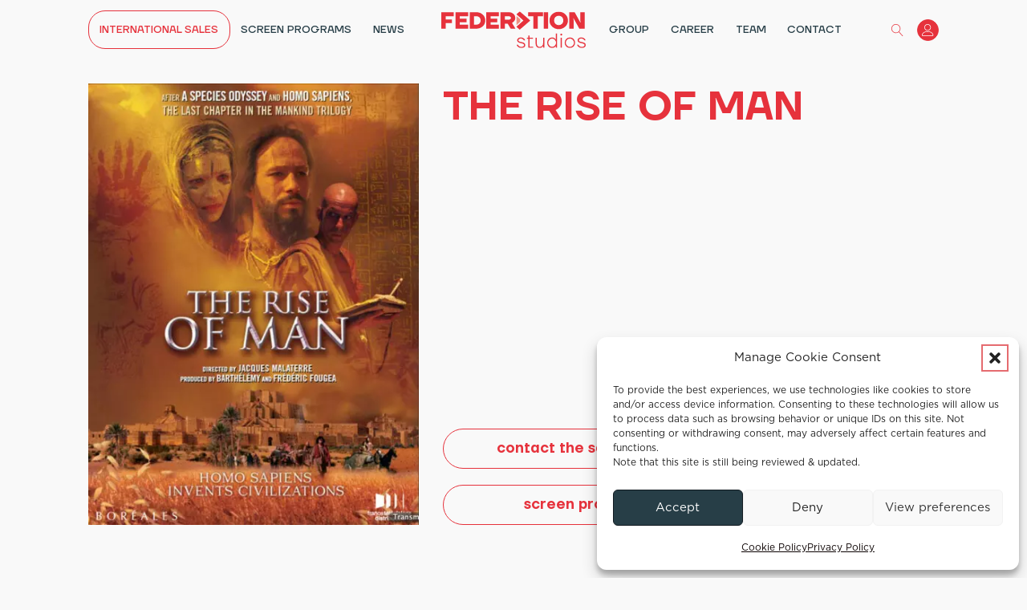

--- FILE ---
content_type: text/html; charset=UTF-8
request_url: https://federationstudios.com/is/the-rise-of-man/
body_size: 41413
content:
<!DOCTYPE html>
<html lang="en-US" prefix="og: http://ogp.me/ns#" prefix="og: https://ogp.me/ns#" >
<head>
<meta charset="UTF-8">
<meta name="viewport" content="width=device-width, initial-scale=1.0">
<!-- WP_HEAD() START -->
<script data-cfasync="false" data-no-defer="1" data-no-minify="1" data-no-optimize="1">var ewww_webp_supported=!1;function check_webp_feature(A,e){var w;e=void 0!==e?e:function(){},ewww_webp_supported?e(ewww_webp_supported):((w=new Image).onload=function(){ewww_webp_supported=0<w.width&&0<w.height,e&&e(ewww_webp_supported)},w.onerror=function(){e&&e(!1)},w.src="data:image/webp;base64,"+{alpha:"UklGRkoAAABXRUJQVlA4WAoAAAAQAAAAAAAAAAAAQUxQSAwAAAARBxAR/Q9ERP8DAABWUDggGAAAABQBAJ0BKgEAAQAAAP4AAA3AAP7mtQAAAA=="}[A])}check_webp_feature("alpha");</script><script data-cfasync="false" data-no-defer="1" data-no-minify="1" data-no-optimize="1">var Arrive=function(c,w){"use strict";if(c.MutationObserver&&"undefined"!=typeof HTMLElement){var r,a=0,u=(r=HTMLElement.prototype.matches||HTMLElement.prototype.webkitMatchesSelector||HTMLElement.prototype.mozMatchesSelector||HTMLElement.prototype.msMatchesSelector,{matchesSelector:function(e,t){return e instanceof HTMLElement&&r.call(e,t)},addMethod:function(e,t,r){var a=e[t];e[t]=function(){return r.length==arguments.length?r.apply(this,arguments):"function"==typeof a?a.apply(this,arguments):void 0}},callCallbacks:function(e,t){t&&t.options.onceOnly&&1==t.firedElems.length&&(e=[e[0]]);for(var r,a=0;r=e[a];a++)r&&r.callback&&r.callback.call(r.elem,r.elem);t&&t.options.onceOnly&&1==t.firedElems.length&&t.me.unbindEventWithSelectorAndCallback.call(t.target,t.selector,t.callback)},checkChildNodesRecursively:function(e,t,r,a){for(var i,n=0;i=e[n];n++)r(i,t,a)&&a.push({callback:t.callback,elem:i}),0<i.childNodes.length&&u.checkChildNodesRecursively(i.childNodes,t,r,a)},mergeArrays:function(e,t){var r,a={};for(r in e)e.hasOwnProperty(r)&&(a[r]=e[r]);for(r in t)t.hasOwnProperty(r)&&(a[r]=t[r]);return a},toElementsArray:function(e){return e=void 0!==e&&("number"!=typeof e.length||e===c)?[e]:e}}),e=(l.prototype.addEvent=function(e,t,r,a){a={target:e,selector:t,options:r,callback:a,firedElems:[]};return this._beforeAdding&&this._beforeAdding(a),this._eventsBucket.push(a),a},l.prototype.removeEvent=function(e){for(var t,r=this._eventsBucket.length-1;t=this._eventsBucket[r];r--)e(t)&&(this._beforeRemoving&&this._beforeRemoving(t),(t=this._eventsBucket.splice(r,1))&&t.length&&(t[0].callback=null))},l.prototype.beforeAdding=function(e){this._beforeAdding=e},l.prototype.beforeRemoving=function(e){this._beforeRemoving=e},l),t=function(i,n){var o=new e,l=this,s={fireOnAttributesModification:!1};return o.beforeAdding(function(t){var e=t.target;e!==c.document&&e!==c||(e=document.getElementsByTagName("html")[0]);var r=new MutationObserver(function(e){n.call(this,e,t)}),a=i(t.options);r.observe(e,a),t.observer=r,t.me=l}),o.beforeRemoving(function(e){e.observer.disconnect()}),this.bindEvent=function(e,t,r){t=u.mergeArrays(s,t);for(var a=u.toElementsArray(this),i=0;i<a.length;i++)o.addEvent(a[i],e,t,r)},this.unbindEvent=function(){var r=u.toElementsArray(this);o.removeEvent(function(e){for(var t=0;t<r.length;t++)if(this===w||e.target===r[t])return!0;return!1})},this.unbindEventWithSelectorOrCallback=function(r){var a=u.toElementsArray(this),i=r,e="function"==typeof r?function(e){for(var t=0;t<a.length;t++)if((this===w||e.target===a[t])&&e.callback===i)return!0;return!1}:function(e){for(var t=0;t<a.length;t++)if((this===w||e.target===a[t])&&e.selector===r)return!0;return!1};o.removeEvent(e)},this.unbindEventWithSelectorAndCallback=function(r,a){var i=u.toElementsArray(this);o.removeEvent(function(e){for(var t=0;t<i.length;t++)if((this===w||e.target===i[t])&&e.selector===r&&e.callback===a)return!0;return!1})},this},i=new function(){var s={fireOnAttributesModification:!1,onceOnly:!1,existing:!1};function n(e,t,r){return!(!u.matchesSelector(e,t.selector)||(e._id===w&&(e._id=a++),-1!=t.firedElems.indexOf(e._id)))&&(t.firedElems.push(e._id),!0)}var c=(i=new t(function(e){var t={attributes:!1,childList:!0,subtree:!0};return e.fireOnAttributesModification&&(t.attributes=!0),t},function(e,i){e.forEach(function(e){var t=e.addedNodes,r=e.target,a=[];null!==t&&0<t.length?u.checkChildNodesRecursively(t,i,n,a):"attributes"===e.type&&n(r,i)&&a.push({callback:i.callback,elem:r}),u.callCallbacks(a,i)})})).bindEvent;return i.bindEvent=function(e,t,r){t=void 0===r?(r=t,s):u.mergeArrays(s,t);var a=u.toElementsArray(this);if(t.existing){for(var i=[],n=0;n<a.length;n++)for(var o=a[n].querySelectorAll(e),l=0;l<o.length;l++)i.push({callback:r,elem:o[l]});if(t.onceOnly&&i.length)return r.call(i[0].elem,i[0].elem);setTimeout(u.callCallbacks,1,i)}c.call(this,e,t,r)},i},o=new function(){var a={};function i(e,t){return u.matchesSelector(e,t.selector)}var n=(o=new t(function(){return{childList:!0,subtree:!0}},function(e,r){e.forEach(function(e){var t=e.removedNodes,e=[];null!==t&&0<t.length&&u.checkChildNodesRecursively(t,r,i,e),u.callCallbacks(e,r)})})).bindEvent;return o.bindEvent=function(e,t,r){t=void 0===r?(r=t,a):u.mergeArrays(a,t),n.call(this,e,t,r)},o};d(HTMLElement.prototype),d(NodeList.prototype),d(HTMLCollection.prototype),d(HTMLDocument.prototype),d(Window.prototype);var n={};return s(i,n,"unbindAllArrive"),s(o,n,"unbindAllLeave"),n}function l(){this._eventsBucket=[],this._beforeAdding=null,this._beforeRemoving=null}function s(e,t,r){u.addMethod(t,r,e.unbindEvent),u.addMethod(t,r,e.unbindEventWithSelectorOrCallback),u.addMethod(t,r,e.unbindEventWithSelectorAndCallback)}function d(e){e.arrive=i.bindEvent,s(i,e,"unbindArrive"),e.leave=o.bindEvent,s(o,e,"unbindLeave")}}(window,void 0),ewww_webp_supported=!1;function check_webp_feature(e,t){var r;ewww_webp_supported?t(ewww_webp_supported):((r=new Image).onload=function(){ewww_webp_supported=0<r.width&&0<r.height,t(ewww_webp_supported)},r.onerror=function(){t(!1)},r.src="data:image/webp;base64,"+{alpha:"UklGRkoAAABXRUJQVlA4WAoAAAAQAAAAAAAAAAAAQUxQSAwAAAARBxAR/Q9ERP8DAABWUDggGAAAABQBAJ0BKgEAAQAAAP4AAA3AAP7mtQAAAA==",animation:"UklGRlIAAABXRUJQVlA4WAoAAAASAAAAAAAAAAAAQU5JTQYAAAD/////AABBTk1GJgAAAAAAAAAAAAAAAAAAAGQAAABWUDhMDQAAAC8AAAAQBxAREYiI/gcA"}[e])}function ewwwLoadImages(e){if(e){for(var t=document.querySelectorAll(".batch-image img, .image-wrapper a, .ngg-pro-masonry-item a, .ngg-galleria-offscreen-seo-wrapper a"),r=0,a=t.length;r<a;r++)ewwwAttr(t[r],"data-src",t[r].getAttribute("data-webp")),ewwwAttr(t[r],"data-thumbnail",t[r].getAttribute("data-webp-thumbnail"));for(var i=document.querySelectorAll("div.woocommerce-product-gallery__image"),r=0,a=i.length;r<a;r++)ewwwAttr(i[r],"data-thumb",i[r].getAttribute("data-webp-thumb"))}for(var n=document.querySelectorAll("video"),r=0,a=n.length;r<a;r++)ewwwAttr(n[r],"poster",e?n[r].getAttribute("data-poster-webp"):n[r].getAttribute("data-poster-image"));for(var o,l=document.querySelectorAll("img.ewww_webp_lazy_load"),r=0,a=l.length;r<a;r++)e&&(ewwwAttr(l[r],"data-lazy-srcset",l[r].getAttribute("data-lazy-srcset-webp")),ewwwAttr(l[r],"data-srcset",l[r].getAttribute("data-srcset-webp")),ewwwAttr(l[r],"data-lazy-src",l[r].getAttribute("data-lazy-src-webp")),ewwwAttr(l[r],"data-src",l[r].getAttribute("data-src-webp")),ewwwAttr(l[r],"data-orig-file",l[r].getAttribute("data-webp-orig-file")),ewwwAttr(l[r],"data-medium-file",l[r].getAttribute("data-webp-medium-file")),ewwwAttr(l[r],"data-large-file",l[r].getAttribute("data-webp-large-file")),null!=(o=l[r].getAttribute("srcset"))&&!1!==o&&o.includes("R0lGOD")&&ewwwAttr(l[r],"src",l[r].getAttribute("data-lazy-src-webp"))),l[r].className=l[r].className.replace(/\bewww_webp_lazy_load\b/,"");for(var s=document.querySelectorAll(".ewww_webp"),r=0,a=s.length;r<a;r++)e?(ewwwAttr(s[r],"srcset",s[r].getAttribute("data-srcset-webp")),ewwwAttr(s[r],"src",s[r].getAttribute("data-src-webp")),ewwwAttr(s[r],"data-orig-file",s[r].getAttribute("data-webp-orig-file")),ewwwAttr(s[r],"data-medium-file",s[r].getAttribute("data-webp-medium-file")),ewwwAttr(s[r],"data-large-file",s[r].getAttribute("data-webp-large-file")),ewwwAttr(s[r],"data-large_image",s[r].getAttribute("data-webp-large_image")),ewwwAttr(s[r],"data-src",s[r].getAttribute("data-webp-src"))):(ewwwAttr(s[r],"srcset",s[r].getAttribute("data-srcset-img")),ewwwAttr(s[r],"src",s[r].getAttribute("data-src-img"))),s[r].className=s[r].className.replace(/\bewww_webp\b/,"ewww_webp_loaded");window.jQuery&&jQuery.fn.isotope&&jQuery.fn.imagesLoaded&&(jQuery(".fusion-posts-container-infinite").imagesLoaded(function(){jQuery(".fusion-posts-container-infinite").hasClass("isotope")&&jQuery(".fusion-posts-container-infinite").isotope()}),jQuery(".fusion-portfolio:not(.fusion-recent-works) .fusion-portfolio-wrapper").imagesLoaded(function(){jQuery(".fusion-portfolio:not(.fusion-recent-works) .fusion-portfolio-wrapper").isotope()}))}function ewwwWebPInit(e){ewwwLoadImages(e),ewwwNggLoadGalleries(e),document.arrive(".ewww_webp",function(){ewwwLoadImages(e)}),document.arrive(".ewww_webp_lazy_load",function(){ewwwLoadImages(e)}),document.arrive("videos",function(){ewwwLoadImages(e)}),"loading"==document.readyState?document.addEventListener("DOMContentLoaded",ewwwJSONParserInit):("undefined"!=typeof galleries&&ewwwNggParseGalleries(e),ewwwWooParseVariations(e))}function ewwwAttr(e,t,r){null!=r&&!1!==r&&e.setAttribute(t,r)}function ewwwJSONParserInit(){"undefined"!=typeof galleries&&check_webp_feature("alpha",ewwwNggParseGalleries),check_webp_feature("alpha",ewwwWooParseVariations)}function ewwwWooParseVariations(e){if(e)for(var t=document.querySelectorAll("form.variations_form"),r=0,a=t.length;r<a;r++){var i=t[r].getAttribute("data-product_variations"),n=!1;try{for(var o in i=JSON.parse(i))void 0!==i[o]&&void 0!==i[o].image&&(void 0!==i[o].image.src_webp&&(i[o].image.src=i[o].image.src_webp,n=!0),void 0!==i[o].image.srcset_webp&&(i[o].image.srcset=i[o].image.srcset_webp,n=!0),void 0!==i[o].image.full_src_webp&&(i[o].image.full_src=i[o].image.full_src_webp,n=!0),void 0!==i[o].image.gallery_thumbnail_src_webp&&(i[o].image.gallery_thumbnail_src=i[o].image.gallery_thumbnail_src_webp,n=!0),void 0!==i[o].image.thumb_src_webp&&(i[o].image.thumb_src=i[o].image.thumb_src_webp,n=!0));n&&ewwwAttr(t[r],"data-product_variations",JSON.stringify(i))}catch(e){}}}function ewwwNggParseGalleries(e){if(e)for(var t in galleries){var r=galleries[t];galleries[t].images_list=ewwwNggParseImageList(r.images_list)}}function ewwwNggLoadGalleries(e){e&&document.addEventListener("ngg.galleria.themeadded",function(e,t){window.ngg_galleria._create_backup=window.ngg_galleria.create,window.ngg_galleria.create=function(e,t){var r=$(e).data("id");return galleries["gallery_"+r].images_list=ewwwNggParseImageList(galleries["gallery_"+r].images_list),window.ngg_galleria._create_backup(e,t)}})}function ewwwNggParseImageList(e){for(var t in e){var r=e[t];if(void 0!==r["image-webp"]&&(e[t].image=r["image-webp"],delete e[t]["image-webp"]),void 0!==r["thumb-webp"]&&(e[t].thumb=r["thumb-webp"],delete e[t]["thumb-webp"]),void 0!==r.full_image_webp&&(e[t].full_image=r.full_image_webp,delete e[t].full_image_webp),void 0!==r.srcsets)for(var a in r.srcsets)nggSrcset=r.srcsets[a],void 0!==r.srcsets[a+"-webp"]&&(e[t].srcsets[a]=r.srcsets[a+"-webp"],delete e[t].srcsets[a+"-webp"]);if(void 0!==r.full_srcsets)for(var i in r.full_srcsets)nggFSrcset=r.full_srcsets[i],void 0!==r.full_srcsets[i+"-webp"]&&(e[t].full_srcsets[i]=r.full_srcsets[i+"-webp"],delete e[t].full_srcsets[i+"-webp"])}return e}check_webp_feature("alpha",ewwwWebPInit);</script><meta property="og:locale" content="en_US" />
<meta property="og:type" content="article" />
<meta property="og:title" content="The rise of man" />
<meta property="og:description" content="Thirty million years ago a new group of creatures appeared on planet Earth: the great" />
<meta property="og:url" content="https://federationstudios.com/is/the-rise-of-man/" />
<meta property="og:site_name" content="Federation Studios" />
<meta property="og:image" content="http://fe.presspulp.com/wp-content/uploads/2022/05/rise-of-man.jpg" />
<meta property="og:image:width" content="750" />
<meta property="og:image:height" content="1000" />

<!-- Search Engine Optimization by Rank Math - https://rankmath.com/ -->
<title>The rise of man - Federation Studios</title><link rel="preload" href="/wp-content/uploads/fonts/Gotham/Gotham-Book.otf" as="font" type="font/otf" crossorigin><link rel="preload" href="/wp-content/uploads/fonts/TTFirsNeue/TTFirsNeue-Regular.ttf" as="font" type="font/ttf" crossorigin><link rel="preload" href="/wp-content/uploads/fonts/TTFirsNeue/TTFirsNeue-Medium.ttf" as="font" type="font/ttf" crossorigin><link rel="preload" href="/wp-content/uploads/fonts/TTFirsNeue/TTFirsNeue-DemiBold.ttf" as="font" type="font/ttf" crossorigin><link rel="preload" href="/wp-content/uploads/fonts/TTFirsNeue/TTFirsNeue-DemiBoldItalic.ttf" as="font" type="font/ttf" crossorigin><link rel="preload" href="/wp-content/uploads/fonts/TTFirsNeue/TTFirsNeue-Bold.ttf" as="font" type="font/ttf" crossorigin><link rel="preload" href="/wp-content/uploads/fonts/TTFirsNeue/TTFirsNeue-ExtraBold.ttf" as="font" type="font/ttf" crossorigin><link rel="preload" href="/wp-content/uploads/fonts/TTFirsNeue/TTFirsNeue-ExtraLight.ttf" as="font" type="font/ttf" crossorigin><link rel="preload" href="/wp-content/uploads/fonts/TTFirsNeue/TTFirsNeue-DemiBold.ttf" as="font" type="font/ttf" crossorigin><link rel="preload" href="/wp-content/uploads/fonts/ma_customfonts.css" as="style" onload="this.rel='stylesheet';this.removeAttribute('onload');"><style id="perfmatters-used-css">html{font-size:62.5% !important;}*,*::before,*::after{box-sizing:border-box;}body{min-height:100vh;}img,picture{max-width:100%;}input,button,textarea,select{font:inherit;}@media (prefers-reduced-motion: reduce){html:focus-within{scroll-behavior:auto;}*,*::before,*::after{-webkit-animation-duration:.01ms !important;animation-duration:.01ms !important;-webkit-animation-iteration-count:1 !important;animation-iteration-count:1 !important;transition-duration:.01ms !important;scroll-behavior:auto !important;}}.hidden-accessible{position:absolute !important;width:1px !important;height:1px !important;padding:0;margin:-1px;overflow:hidden;clip:rect(0,0,0,0);white-space:nowrap;border:0;}:root{--action:#e56c70;--action-hover:#ed9799;--action-ultra-light:#fdf6f7;--action-light:#f4bec0;--action-medium:#d9262c;--action-dark:#6c1316;--action-ultra-dark:#2b0809;--action-comp:#6ce5e1;--primary:#e56c70;--primary-hover:#ed9799;--primary-ultra-light:#fbe9ea;--primary-light:#f4bec0;--primary-medium:#d9262c;--primary-dark:#6c1316;--primary-ultra-dark:#2b0809;--primary-comp:#6ce5e1;--secondary:#e6323c;--secondary-hover:#ea5860;--secondary-ultra-light:#fce8e9;--secondary-light:#f7bbbe;--secondary-medium:#e31c26;--secondary-dark:#710e13;--secondary-ultra-dark:#2d0608;--secondary-comp:#33e6dd;--accent:#eaac8b;--accent-hover:#f2ceba;--accent-ultra-light:#fbf0e9;--accent-light:#f3d1be;--accent-medium:#d76528;--accent-dark:#6c3314;--accent-ultra-dark:#2b1408;--accent-comp:#8bc8ea;--base:#273e47;--base-hover:#2e4953;--base-ultra-light:#eff4f6;--base-light:#cedee4;--base-medium:#5b90a4;--base-dark:#2d4852;--base-ultra-dark:#121d21;--base-comp:#483128;--white:#fff;--black:#000;--shade:#000;--shade-hover:black;--shade-ultra-light:#f2f2f2;--shade-light:#d9d9d9;--shade-medium:gray;--shade-dark:#404040;--shade-ultra-dark:#1a1a1a;--shade-comp:black;--action-trans-10:rgba(229,108,112,.1);--action-trans-20:rgba(229,108,112,.2);--action-trans-40:rgba(229,108,112,.4);--action-trans-60:rgba(229,108,112,.6);--action-trans-80:rgba(229,108,112,.8);--action-trans-90:rgba(229,108,112,.9);--action-ultra-dark-trans-10:rgba(43,8,9,.1);--action-ultra-dark-trans-20:rgba(43,8,9,.2);--action-ultra-dark-trans-40:rgba(43,8,9,.4);--action-ultra-dark-trans-60:rgba(43,8,9,.6);--action-ultra-dark-trans-80:rgba(43,8,9,.8);--action-ultra-dark-trans-90:rgba(43,8,9,.9);--action-light-trans-10:rgba(244,190,192,.1);--action-light-trans-20:rgba(244,190,192,.2);--action-light-trans-40:rgba(244,190,192,.4);--action-light-trans-60:rgba(244,190,192,.6);--action-light-trans-80:rgba(244,190,192,.8);--action-light-trans-90:rgba(244,190,192,.9);--primary-trans-10:rgba(229,108,112,.1);--primary-trans-20:rgba(229,108,112,.2);--primary-trans-40:rgba(229,108,112,.4);--primary-trans-60:rgba(229,108,112,.6);--primary-trans-80:rgba(229,108,112,.8);--primary-trans-90:rgba(229,108,112,.9);--primary-ultra-dark-trans-10:rgba(43,8,9,.1);--primary-ultra-dark-trans-20:rgba(43,8,9,.2);--primary-ultra-dark-trans-40:rgba(43,8,9,.4);--primary-ultra-dark-trans-60:rgba(43,8,9,.6);--primary-ultra-dark-trans-80:rgba(43,8,9,.8);--primary-ultra-dark-trans-90:rgba(43,8,9,.9);--primary-light-trans-10:rgba(244,190,192,.1);--primary-light-trans-20:rgba(244,190,192,.2);--primary-light-trans-40:rgba(244,190,192,.4);--primary-light-trans-60:rgba(244,190,192,.6);--primary-light-trans-80:rgba(244,190,192,.8);--primary-light-trans-90:rgba(244,190,192,.9);--secondary-trans-10:rgba(230,51,60,.1);--secondary-trans-20:rgba(230,51,60,.2);--secondary-trans-40:rgba(230,51,60,.4);--secondary-trans-60:rgba(230,51,60,.6);--secondary-trans-80:rgba(230,51,60,.8);--secondary-trans-90:rgba(230,51,60,.9);--secondary-ultra-dark-trans-10:rgba(45,6,8,.1);--secondary-ultra-dark-trans-20:rgba(45,6,8,.2);--secondary-ultra-dark-trans-40:rgba(45,6,8,.4);--secondary-ultra-dark-trans-60:rgba(45,6,8,.6);--secondary-ultra-dark-trans-80:rgba(45,6,8,.8);--secondary-ultra-dark-trans-90:rgba(45,6,8,.9);--secondary-light-trans-10:rgba(247,187,190,.1);--secondary-light-trans-20:rgba(247,187,190,.2);--secondary-light-trans-40:rgba(247,187,190,.4);--secondary-light-trans-60:rgba(247,187,190,.6);--secondary-light-trans-80:rgba(247,187,190,.8);--secondary-light-trans-90:rgba(247,187,190,.9);--accent-trans-10:rgba(234,172,139,.1);--accent-trans-20:rgba(234,172,139,.2);--accent-trans-40:rgba(234,172,139,.4);--accent-trans-60:rgba(234,172,139,.6);--accent-trans-80:rgba(234,172,139,.8);--accent-trans-90:rgba(234,172,139,.9);--accent-ultra-dark-trans-10:rgba(43,20,8,.1);--accent-ultra-dark-trans-20:rgba(43,20,8,.2);--accent-ultra-dark-trans-40:rgba(43,20,8,.4);--accent-ultra-dark-trans-60:rgba(43,20,8,.6);--accent-ultra-dark-trans-80:rgba(43,20,8,.8);--accent-ultra-dark-trans-90:rgba(43,20,8,.9);--accent-light-trans-10:rgba(243,209,190,.1);--accent-light-trans-20:rgba(243,209,190,.2);--accent-light-trans-40:rgba(243,209,190,.4);--accent-light-trans-60:rgba(243,209,190,.6);--accent-light-trans-80:rgba(243,209,190,.8);--accent-light-trans-90:rgba(243,209,190,.9);--base-trans-10:rgba(40,63,72,.1);--base-trans-20:rgba(40,63,72,.2);--base-trans-40:rgba(40,63,72,.4);--base-trans-60:rgba(40,63,72,.6);--base-trans-80:rgba(40,63,72,.8);--base-trans-90:rgba(40,63,72,.9);--base-ultra-dark-trans-10:rgba(18,29,33,.1);--base-ultra-dark-trans-20:rgba(18,29,33,.2);--base-ultra-dark-trans-40:rgba(18,29,33,.4);--base-ultra-dark-trans-60:rgba(18,29,33,.6);--base-ultra-dark-trans-80:rgba(18,29,33,.8);--base-ultra-dark-trans-90:rgba(18,29,33,.9);--base-light-trans-10:rgba(206,222,228,.1);--base-light-trans-20:rgba(206,222,228,.2);--base-light-trans-40:rgba(206,222,228,.4);--base-light-trans-60:rgba(206,222,228,.6);--base-light-trans-80:rgba(206,222,228,.8);--base-light-trans-90:rgba(206,222,228,.9);--white-trans-10:rgba(255,255,255,.1);--white-trans-20:rgba(255,255,255,.2);--white-trans-40:rgba(255,255,255,.4);--white-trans-60:rgba(255,255,255,.6);--white-trans-80:rgba(255,255,255,.8);--white-trans-90:rgba(255,255,255,.9);--black-trans-10:rgba(0,0,0,.1);--black-trans-20:rgba(0,0,0,.2);--black-trans-40:rgba(0,0,0,.4);--black-trans-60:rgba(0,0,0,.6);--black-trans-80:rgba(0,0,0,.8);--black-trans-90:rgba(0,0,0,.9);--shade-trans-10:rgba(0,0,0,.1);--shade-trans-20:rgba(0,0,0,.2);--shade-trans-40:rgba(0,0,0,.4);--shade-trans-60:rgba(0,0,0,.6);--shade-trans-80:rgba(0,0,0,.8);--shade-trans-90:rgba(0,0,0,.9);--shade-ultra-dark-trans-10:rgba(26,26,26,.1);--shade-ultra-dark-trans-20:rgba(26,26,26,.2);--shade-ultra-dark-trans-40:rgba(26,26,26,.4);--shade-ultra-dark-trans-60:rgba(26,26,26,.6);--shade-ultra-dark-trans-80:rgba(26,26,26,.8);--shade-ultra-dark-trans-90:rgba(26,26,26,.9);--shade-light-trans-10:rgba(217,217,217,.1);--shade-light-trans-20:rgba(217,217,217,.2);--shade-light-trans-40:rgba(217,217,217,.4);--shade-light-trans-60:rgba(217,217,217,.6);--shade-light-trans-80:rgba(217,217,217,.8);--shade-light-trans-90:rgba(217,217,217,.9);--shade-white:#fff;--shade-black:#000;--text-xs:1.3rem;--text-s:1.4rem;--text-m:1.8rem;--text-l:2rem;--text-xl:2.3rem;--text-xxl:2.6rem;--h6:1.3rem;--h5:1.4rem;--h4:1.8rem;--h3:2rem;--h2:2.3rem;--h1:2.6rem;--space-xs:1.896rem;--space-s:2.133rem;--space-m:2.4rem;--space-l:2.7rem;--space-xl:3.038rem;--space-xxl:3.42rem;--section-space-xs:3.84rem;--section-space-s:4.8rem;--section-space-m:6rem;--section-space-l:7.5rem;--section-space-xl:9.375rem;--section-space-xxl:11.719rem;--width-xs:calc(( 128 * .1 ) * 1rem);--width-s:calc(( 128 * .2 ) * 1rem);--width-m:calc(( 128 * .4 ) * 1rem);--width-l:calc(( 128 * .6 ) * 1rem);--width-xl:calc(( 128 * .8 ) * 1rem);--width-xxl:calc(( 128 * .9 ) * 1rem);--width-vp-max:128rem;--width-50:calc(( 128 / 2 ) * 1rem);--width-full:100%;--radius-xs:.4444444444rem;--radius-s:.6666666667rem;--radius-m:1rem;--radius-l:1.5rem;--radius-xl:2.25rem;--radius-xxl:3.375rem;--radius-50:50%;--radius-circle:50%;--grid-1:repeat(1,minmax(0,1fr));--grid-2:repeat(2,minmax(0,1fr));--grid-3:repeat(3,minmax(0,1fr));--grid-4:repeat(4,minmax(0,1fr));--grid-5:repeat(5,minmax(0,1fr));--grid-6:repeat(6,minmax(0,1fr));--grid-7:repeat(7,minmax(0,1fr));--grid-8:repeat(8,minmax(0,1fr));--grid-9:repeat(9,minmax(0,1fr));--grid-10:repeat(10,minmax(0,1fr));--grid-11:repeat(11,minmax(0,1fr));--grid-12:repeat(12,minmax(0,1fr));--grid-1-2:1fr 2fr;--grid-1-3:1fr 3fr;--grid-2-1:2fr 1fr;--grid-2-3:2fr 3fr;--grid-3-1:3fr 1fr;--grid-3-2:3fr 2fr;--grid-auto-2:repeat(auto-fit,minmax(min(40.8026755853rem,100vw - 6rem),1fr));--grid-auto-3:repeat(auto-fit,minmax(min(30.5764411028rem,100vw - 6rem),1fr));--grid-auto-4:repeat(auto-fit,minmax(min(24.4488977956rem,100vw - 6rem),1fr));--grid-auto-5:repeat(auto-fit,minmax(min(20.367278798rem,100vw - 6rem),1fr));--grid-auto-6:repeat(auto-fit,minmax(min(17.4535050072rem,100vw - 6rem),1fr));--content-gap:var(--space-m);--fr-content-gap:var(--space-m);--container-gap:var(--space-xl);--fr-container-gap:var(--space-xl);--grid-gap:var(--space-m);--fr-grid-gap:var(--space-m);--section-padding-x:2.4rem;--section-gutter:2.4rem;--btn-border-size:.25rem;--outline-btn-border-size:.25rem;--btn-pad-y:1em;--btn-pad-x:1.5em;--btn-radius:0;--btn-text-transform:none;--btn-text-style:normal;--btn-letter-spacing:0;--btn-line-height:1;--btn-text-decoration:none;--btn-weight:400;--btn-width:20;--primary-h:358;--primary-s:70%;--primary-l:66%;--secondary-h:357;--secondary-s:78%;--secondary-l:55%;--accent-h:21;--accent-s:69%;--accent-l:73%;--base-h:197;--base-s:29%;--base-l:22%;--shade-h:0;--shade-s:0%;--shade-l:0%;--header-height:0rem;--offset:0rem;--paragraph-spacing:1em;--heading-spacing:1.5em;}@media (max-width: 991px){:root{--header-height-l:0rem;--offset-l:0rem;}}@media (max-width: 767px){:root{--header-height-m:0rem;--offset-m:0rem;}}@media (max-width: 479px){:root{--header-height-s:0rem;--offset-s:0rem;}}body{font-size:1.8rem;font-size:calc(1.6rem + ( .4 * ( ( 100vw - 32rem ) / 96 ) ));font-size:clamp(1.6rem,calc(.4166666667vw + 1.4666666667rem),2rem);line-height:1.5;}body a{color:var(--primary);font-weight:400;-webkit-text-decoration:none;text-decoration:none;}body a:hover{color:var(--primary-hover);}h1{font-size:2.565rem;font-size:calc(4rem + ( 5 * ( ( 100vw - 32rem ) / 96 ) ));font-size:clamp(4rem,calc(5.2083333333vw + 2.3333333333rem),9rem);line-height:1.2;max-width:70ch;}h1 a,h2 a,h3 a,h4 a,h5 a,h6 a{font-weight:inherit;text-decoration:inherit;color:currentcolor;}h1 a:hover,h2 a:hover,h3 a:hover,h4 a:hover,h5 a:hover,h6 a:hover{color:currentcolor;}p{max-width:200ch;}.bg--secondary{background-color:#e6323c;}.margin-bottom--s{margin-bottom:2.133rem;margin-bottom:calc(1.6rem + ( .4 * ( ( 100vw - 32rem ) / 96 ) ));margin-bottom:clamp(1.6rem,calc(.4166666667vw + 1.4666666667rem),2rem);}.text--secondary{color:#e6323c;}.text--white{color:#fff;}.h--3{font-size:2.025rem;font-size:calc(3rem + ( 2 * ( ( 100vw - 32rem ) / 96 ) ));font-size:clamp(3rem,calc(2.0833333333vw + 2.3333333333rem),5rem);line-height:1.2;}.col-span--2{grid-column:span 2;}@media (max-width: 991px){.col-span--l-1{grid-column:span 1;}}@supports (font-size: calc(1vw + 2vw)){:root{--text-xs:calc(.9004501688rem + ( .2251125422 * ( ( 100vw - 32rem ) / 96 ) ));--text-s:calc(1.200300075rem + ( .3000750188 * ( ( 100vw - 32rem ) / 96 ) ));--text-m:calc(1.6rem + ( .4 * ( ( 100vw - 32rem ) / 96 ) ));--text-l:calc(1.92rem + ( .746 * ( ( 100vw - 32rem ) / 96 ) ));--text-xl:calc(2.304rem + ( 1.249778 * ( ( 100vw - 32rem ) / 96 ) ));--text-xxl:calc(2.7648rem + ( 1.972386074 * ( ( 100vw - 32rem ) / 96 ) ));--h6:calc(1.1rem + ( 0 * ( ( 100vw - 32rem ) / 96 ) ));--h5:calc(1.2rem + ( 0 * ( ( 100vw - 32rem ) / 96 ) ));--h4:calc(1.6rem + ( .4 * ( ( 100vw - 32rem ) / 96 ) ));--h3:calc(3rem + ( 2 * ( ( 100vw - 32rem ) / 96 ) ));--h2:calc(3.5rem + ( 3.5 * ( ( 100vw - 32rem ) / 96 ) ));--h1:calc(4rem + ( 5 * ( ( 100vw - 32rem ) / 96 ) ));}@media (min-width: 1279px){:root{--text-xs:1.125562711rem;--text-s:1.5003750938rem;--text-m:2rem;--text-l:2.666rem;--text-xl:3.553778rem;--text-xxl:4.737186074rem;--h6:1.1rem;--h5:1.2rem;--h4:2rem;--h3:5rem;--h2:7rem;--h1:9rem;}}}@supports (font-size: clamp(1vw, 2vw, 3vw)){:root{--text-xs:clamp(.9004501688rem,calc(.2344922315vw + .8254126547rem),1.125562711rem);--text-s:clamp(1.200300075rem,calc(.3125781445vw + 1.1002750688rem),1.5003750938rem);--text-m:clamp(1.6rem,calc(.4166666667vw + 1.4666666667rem),2rem);--text-l:clamp(1.92rem,calc(.7770833333vw + 1.6713333333rem),2.666rem);--text-xl:clamp(2.304rem,calc(1.3018520833vw + 1.8874073333rem),3.553778rem);--text-xxl:clamp(2.7648rem,calc(2.0545688271vw + 2.1073379753rem),4.737186074rem);--h6:clamp(1.1rem,calc(0vw + 1.1rem),1.1rem);--h5:clamp(1.2rem,calc(0vw + 1.2rem),1.2rem);--h4:clamp(1.6rem,calc(.4166666667vw + 1.4666666667rem),2rem);--h3:clamp(3rem,calc(2.0833333333vw + 2.3333333333rem),5rem);--h2:clamp(3.5rem,calc(3.6458333333vw + 2.3333333333rem),7rem);--h1:clamp(4rem,calc(5.2083333333vw + 2.3333333333rem),9rem);}}@supports (padding: calc(1vw + 2vw)){:root{--space-xs:calc(1.0666666667rem + ( .2666666667 * ( ( 100vw - 32rem ) / 96 ) ));--space-s:calc(1.6rem + ( .4 * ( ( 100vw - 32rem ) / 96 ) ));--space-m:calc(2.4rem + ( .6 * ( ( 100vw - 32rem ) / 96 ) ));--space-l:calc(3.1992rem + ( 1.3008 * ( ( 100vw - 32rem ) / 96 ) ));--space-xl:calc(4.2645336rem + ( 2.4854664 * ( ( 100vw - 32rem ) / 96 ) ));--space-xxl:calc(5.6846232888rem + ( 4.4403767112 * ( ( 100vw - 32rem ) / 96 ) ));--section-space-xs:calc(1.0666666667rem + ( .2666666667 * ( ( 100vw - 32rem ) / 96 ) ));--section-space-s:calc(1.6rem + ( .4 * ( ( 100vw - 32rem ) / 96 ) ));--section-space-m:calc(2.4rem + ( .6 * ( ( 100vw - 32rem ) / 96 ) ));--section-space-l:calc(3.1992rem + ( 1.3008 * ( ( 100vw - 32rem ) / 96 ) ));--section-space-xl:calc(4.2645336rem + ( 2.4854664 * ( ( 100vw - 32rem ) / 96 ) ));--section-space-xxl:calc(5.6846232888rem + ( 4.4403767112 * ( ( 100vw - 32rem ) / 96 ) ));--section-padding-x:calc(2.4rem + ( .6 * ( ( 100vw - 32rem ) / 96 ) ));}@media (min-width: 1279px){:root{--space-xs:1.3333333333rem;--space-s:2rem;--space-m:3rem;--space-l:4.5rem;--space-xl:6.75rem;--space-xxl:10.125rem;--section-space-xs:1.3333333333rem;--section-space-s:2rem;--section-space-m:3rem;--section-space-l:4.5rem;--section-space-xl:6.75rem;--section-space-xxl:10.125rem;--section-padding-x:3rem;}}}@supports (padding: clamp(1vw, 2vw, 3vw)){:root{--space-xs:clamp(1.0666666667rem,calc(.2777777778vw + .9777777778rem),1.3333333333rem);--space-s:clamp(1.6rem,calc(.4166666667vw + 1.4666666667rem),2rem);--space-m:clamp(2.4rem,calc(.625vw + 2.2rem),3rem);--space-l:clamp(3.1992rem,calc(1.355vw + 2.7656rem),4.5rem);--space-xl:clamp(4.2645336rem,calc(2.5890275vw + 3.4360448rem),6.75rem);--space-xxl:clamp(5.6846232888rem,calc(4.6253924075vw + 4.2044977184rem),10.125rem);--section-space-xs:clamp(1.0666666667rem,calc(.2777777778vw + .9777777778rem),1.3333333333rem);--section-space-s:clamp(1.6rem,calc(.4166666667vw + 1.4666666667rem),2rem);--section-space-m:clamp(2.4rem,calc(.625vw + 2.2rem),3rem);--section-space-l:clamp(3.1992rem,calc(1.355vw + 2.7656rem),4.5rem);--section-space-xl:clamp(4.2645336rem,calc(2.5890275vw + 3.4360448rem),6.75rem);--section-space-xxl:clamp(5.6846232888rem,calc(4.6253924075vw + 4.2044977184rem),10.125rem);--section-padding-x:clamp(2.4rem,calc(.625vw + 2.2rem),3rem);}}:root{--fr-bg-light:var(--shade-ultra-light);--fr-bg-dark:var(--shade-ultra-dark);--fr-text-light:var(--shade-ultra-light);--fr-text-dark:var(--shade-ultra-dark);--fr-card-padding:var(--space-m);--fr-card-gap:var(--space-s);--fr-card-border-size:.15rem;--fr-card-border-color:var(--shade-light);--fr-card-border-style:solid;--fr-card-radius:var(--radius-xs);--fr-card-avatar-radius:50%;--fr-lede-width:60ch;--fr-list-pad-y:.75em;--fr-list-pad-x:1.25em;--fr-hero-padding:var(--section-space-xl);}:root{--f-light-input-radius:var(--btn-radius);}button,hr,input{overflow:visible;}[type="checkbox"],[type="radio"],legend{box-sizing:border-box;padding:0;}html{line-height:1.15;-ms-text-size-adjust:100%;-webkit-text-size-adjust:100%;}body,h1,h2,h3,h4,h5,h6{margin:0;}article,aside,details,figcaption,figure,footer,header,main,menu,nav,section{display:block;}a{background-color:transparent;-webkit-text-decoration-skip:objects;}b,strong{font-weight:bolder;}img{border-style:none;}svg:not(:root){overflow:hidden;}button,input,optgroup,select,textarea{font-size:100%;line-height:1.15;margin:0;}button,select{text-transform:none;}[type="reset"],[type="submit"],button,html [type="button"]{-webkit-appearance:button;}[type="button"]::-moz-focus-inner,[type="reset"]::-moz-focus-inner,[type="submit"]::-moz-focus-inner,button::-moz-focus-inner{border-style:none;padding:0;}[type="button"]:-moz-focusring,[type="reset"]:-moz-focusring,[type="submit"]:-moz-focusring,button:-moz-focusring{outline:ButtonText dotted 1px;}[type="number"]::-webkit-inner-spin-button,[type="number"]::-webkit-outer-spin-button{height:auto;}[type="search"]{-webkit-appearance:textfield;outline-offset:-2px;}[type="search"]::-webkit-search-cancel-button,[type="search"]::-webkit-search-decoration{-webkit-appearance:none;}::-webkit-file-upload-button{-webkit-appearance:button;font:inherit;}summary{display:list-item;}[hidden],template{display:none;}html{box-sizing:border-box;}body{font-size:16px;color:rgba(64,64,64,1);}*,::after,::before{box-sizing:inherit;}.ct-section-inner-wrap{margin-left:auto;margin-right:auto;height:100%;min-height:inherit;}div.ct-fancy-icon{display:inline-flex;border-radius:50%;}.ct-fancy-icon > svg{fill:currentColor;}@keyframes oxy_sticky_header_fadein{0%{opacity:0;}100%{opacity:1;}}.comment-body img,.oxy-stock-content-styles img{max-width:100%;}.oxy-search-form input{padding:.5em;border-radius:0;border:1px solid #000;}.oxy-search-form input[type="submit"]{padding:calc(.5em + 1px) 1em;background-color:#000;color:#fff;cursor:pointer;border:none;}.oxy-search-form label.screen-reader-text{display:none;}@keyframes oxy_progress_bar_width{0%{width:0%;}100%{width:100%;}}@keyframes oxy_progress_bar_stripes{from{background-position:44px 0;}to{background-position:0 0;}}[data-aos][data-aos=""]{transition-duration:0s !important;}.oxy-modal-backdrop{display:flex;align-items:center;justify-content:center;}body:not(.oxygen-builder-body) .oxy-modal-backdrop{display:none;}.oxy-modal-backdrop .ct-modal{background-color:white;max-height:100vh;overflow-y:auto;}:-webkit-any(li,div._important),:is(li,div._important){display:list-item;}@keyframes cmplz-fadein{from{opacity:0;}to{opacity:1;}}@font-face{font-family:essb;src:url("https://federationstudios.com/wp-content/plugins/1easy-social-share-buttons3/assets/css/../fonts/essb.eot");src:url("https://federationstudios.com/wp-content/plugins/1easy-social-share-buttons3/assets/css/../fonts/essb.eot?#iefix") format("embedded-opentype"),url("https://federationstudios.com/wp-content/plugins/1easy-social-share-buttons3/assets/css/../fonts/essb.woff") format("woff"),url("https://federationstudios.com/wp-content/plugins/1easy-social-share-buttons3/assets/css/../fonts/essb.ttf") format("truetype"),url("https://federationstudios.com/wp-content/plugins/1easy-social-share-buttons3/assets/css/../fonts/essb.svg#essb") format("svg");font-weight:400;font-style:normal;font-display:block;}[class*=" essb_icon_"]:before,[class^=essb_icon_]:before{font-family:essb !important;font-style:normal !important;font-weight:400 !important;font-variant:normal !important;text-transform:none !important;speak:none;line-height:1;-webkit-font-smoothing:antialiased;-moz-osx-font-smoothing:grayscale;}@-webkit-keyframes sf_rotate{0%{-webkit-transform:rotate(0);transform:rotate(0);-webkit-transform-origin:center center;transform-origin:center center;}50%{-webkit-transform:rotate(180deg);transform:rotate(180deg);-webkit-transform-origin:center center;transform-origin:center center;}100%{-webkit-transform:rotate(360deg);transform:rotate(360deg);-webkit-transform-origin:center center;transform-origin:center center;}}@keyframes sf_rotate{0%{-webkit-transform:rotate(0);transform:rotate(0);-webkit-transform-origin:center center;transform-origin:center center;}50%{-webkit-transform:rotate(180deg);transform:rotate(180deg);-webkit-transform-origin:center center;transform-origin:center center;}100%{-webkit-transform:rotate(360deg);transform:rotate(360deg);-webkit-transform-origin:center center;transform-origin:center center;}}@font-face{font-family:favorites;src:url("https://federationstudios.com/wp-content/plugins/favorites/assets/css/fonts/favorites.eot");}@font-face{font-family:favorites;src:url("[data-uri]") format("truetype");font-weight:400;font-style:normal;}[class*=" sf-icon-"],[class^=sf-icon-]{font-family:favorites !important;speak:none;font-style:normal;font-weight:400;font-variant:normal;text-transform:none;line-height:1;-webkit-font-smoothing:antialiased;-moz-osx-font-smoothing:grayscale;}body{font-size:1.8rem;font-size:calc(1.6rem + ( .4 * ( ( 100vw - 32rem ) / 96 ) ));font-size:clamp(1.6rem,calc(.4166666667vw + 1.4666666667rem),2rem);line-height:1.5;}.ct-section-inner-wrap{padding:6rem 2.4rem;padding:calc(2.4rem + ( .6 * ( ( 100vw - 32rem ) / 96 ) )) calc(2.4rem + ( .6 * ( ( 100vw - 32rem ) / 96 ) ));padding:clamp(2.4rem,calc(.625vw + 2.2rem),3rem) clamp(2.4rem,calc(.625vw + 2.2rem),3rem);}*:focus,button:focus{outline-style:solid;outline-color:var(--primary);outline-width:.2rem;outline-offset:.25em;}*:focus:not(:focus-visible),button:focus:not(:focus-visible){outline:none;}:focus:not(:focus-visible){outline:none;}.text--secondary{color:#e6323c;}.text--white{color:#fff;}.flex--row:not(.ct-section),.ct-section.flex--row .ct-section-inner-wrap{display:flex;flex-direction:row;}.justify-content--start:not(.ct-section),.ct-section.justify-content--start .ct-section-inner-wrap{display:flex;justify-content:flex-start;}.align-items--center:not(.ct-section),.ct-section.align-items--center .ct-section-inner-wrap{display:flex;align-items:center;}.grid--2:not(.ct-section),.ct-section.grid--2 .ct-section-inner-wrap{display:grid !important;grid-template-columns:repeat(2,minmax(0,1fr));width:100%;}.grid--3:not(.ct-section),.ct-section.grid--3 .ct-section-inner-wrap{display:grid !important;grid-template-columns:repeat(3,minmax(0,1fr));width:100%;}.grid--5:not(.ct-section),.ct-section.grid--5 .ct-section-inner-wrap{display:grid !important;grid-template-columns:repeat(5,minmax(0,1fr));width:100%;}.grid--1-3:not(.ct-section),.ct-section.grid--1-3 .ct-section-inner-wrap{display:grid !important;grid-template-columns:1fr 3fr;width:100%;}.grid--2-3:not(.ct-section),.ct-section.grid--2-3 .ct-section-inner-wrap{display:grid !important;grid-template-columns:2fr 3fr;width:100%;}@media (max-width: 991px){.grid--l-1:not(.ct-section),.ct-section.grid--l-1 .ct-section-inner-wrap{grid-template-columns:repeat(1,minmax(0,1fr));}.grid--l-1:not(.ct-section) > *,.ct-section.grid--l-1 .ct-section-inner-wrap > *{grid-column:1 !important;}.grid--l-2:not(.ct-section),.ct-section.grid--l-2 .ct-section-inner-wrap{grid-template-columns:repeat(2,minmax(0,1fr));}}@media (max-width: 767px){.grid--m-1:not(.ct-section),.ct-section.grid--m-1 .ct-section-inner-wrap{grid-template-columns:repeat(1,minmax(0,1fr));}.grid--m-1:not(.ct-section) > *,.ct-section.grid--m-1 .ct-section-inner-wrap > *{grid-column:1 !important;}}.gap--s:not(.ct-section),.ct-section.gap--s > .ct-section-inner-wrap{gap:2.133rem;gap:calc(1.6rem + ( .4 * ( ( 100vw - 32rem ) / 96 ) ));gap:clamp(1.6rem,calc(.4166666667vw + 1.4666666667rem),2rem);}.gap--m:not(.ct-section),.ct-section.gap--m > .ct-section-inner-wrap{gap:2.4rem;gap:calc(2.4rem + ( .6 * ( ( 100vw - 32rem ) / 96 ) ));gap:clamp(2.4rem,calc(.625vw + 2.2rem),3rem);}.pad-section--s:not(.ct-section),.pad-section--s .ct-section-inner-wrap{padding:2.133rem 2.4rem;padding:calc(1.6rem + ( .4 * ( ( 100vw - 32rem ) / 96 ) )) calc(2.4rem + ( .6 * ( ( 100vw - 32rem ) / 96 ) ));padding:clamp(1.6rem,calc(.4166666667vw + 1.4666666667rem),2rem) clamp(2.4rem,calc(.625vw + 2.2rem),3rem);}.pad-section--none:not(.ct-section),.pad-section--none .ct-section-inner-wrap{padding:0 clamp(2.4rem,calc(.625vw + 2.2rem),3rem);}:root{--vp-max:calc(( 128 - 3 * 2 ) * 1rem);}[data-aos][data-aos][data-aos-duration="50"],body[data-aos-duration="50"] [data-aos]{transition-duration:50ms;}[data-aos][data-aos][data-aos-delay="50"],body[data-aos-delay="50"] [data-aos]{transition-delay:0;}[data-aos][data-aos][data-aos-duration="100"],body[data-aos-duration="100"] [data-aos]{transition-duration:.1s;}[data-aos][data-aos][data-aos-delay="100"],body[data-aos-delay="100"] [data-aos]{transition-delay:0;}[data-aos][data-aos][data-aos-duration="150"],body[data-aos-duration="150"] [data-aos]{transition-duration:.15s;}[data-aos][data-aos][data-aos-delay="150"],body[data-aos-delay="150"] [data-aos]{transition-delay:0;}[data-aos][data-aos][data-aos-duration="200"],body[data-aos-duration="200"] [data-aos]{transition-duration:.2s;}[data-aos][data-aos][data-aos-delay="200"],body[data-aos-delay="200"] [data-aos]{transition-delay:0;}[data-aos][data-aos][data-aos-duration="250"],body[data-aos-duration="250"] [data-aos]{transition-duration:.25s;}[data-aos][data-aos][data-aos-delay="250"],body[data-aos-delay="250"] [data-aos]{transition-delay:0;}[data-aos][data-aos][data-aos-duration="300"],body[data-aos-duration="300"] [data-aos]{transition-duration:.3s;}[data-aos][data-aos][data-aos-delay="300"],body[data-aos-delay="300"] [data-aos]{transition-delay:0;}[data-aos][data-aos][data-aos-duration="350"],body[data-aos-duration="350"] [data-aos]{transition-duration:.35s;}[data-aos][data-aos][data-aos-delay="350"],body[data-aos-delay="350"] [data-aos]{transition-delay:0;}[data-aos][data-aos][data-aos-duration="400"],body[data-aos-duration="400"] [data-aos]{transition-duration:.4s;}[data-aos][data-aos][data-aos-delay="400"],body[data-aos-delay="400"] [data-aos]{transition-delay:0;}[data-aos][data-aos][data-aos-duration="450"],body[data-aos-duration="450"] [data-aos]{transition-duration:.45s;}[data-aos][data-aos][data-aos-delay="450"],body[data-aos-delay="450"] [data-aos]{transition-delay:0;}[data-aos][data-aos][data-aos-duration="500"],body[data-aos-duration="500"] [data-aos]{transition-duration:.5s;}[data-aos][data-aos][data-aos-delay="500"],body[data-aos-delay="500"] [data-aos]{transition-delay:0;}[data-aos][data-aos][data-aos-duration="550"],body[data-aos-duration="550"] [data-aos]{transition-duration:.55s;}[data-aos][data-aos][data-aos-delay="550"],body[data-aos-delay="550"] [data-aos]{transition-delay:0;}[data-aos][data-aos][data-aos-duration="600"],body[data-aos-duration="600"] [data-aos]{transition-duration:.6s;}[data-aos][data-aos][data-aos-delay="600"],body[data-aos-delay="600"] [data-aos]{transition-delay:0;}[data-aos][data-aos][data-aos-duration="650"],body[data-aos-duration="650"] [data-aos]{transition-duration:.65s;}[data-aos][data-aos][data-aos-delay="650"],body[data-aos-delay="650"] [data-aos]{transition-delay:0;}[data-aos][data-aos][data-aos-duration="700"],body[data-aos-duration="700"] [data-aos]{transition-duration:.7s;}[data-aos][data-aos][data-aos-delay="700"],body[data-aos-delay="700"] [data-aos]{transition-delay:0;}[data-aos][data-aos][data-aos-duration="750"],body[data-aos-duration="750"] [data-aos]{transition-duration:.75s;}[data-aos][data-aos][data-aos-delay="750"],body[data-aos-delay="750"] [data-aos]{transition-delay:0;}[data-aos][data-aos][data-aos-duration="800"],body[data-aos-duration="800"] [data-aos]{transition-duration:.8s;}[data-aos][data-aos][data-aos-delay="800"],body[data-aos-delay="800"] [data-aos]{transition-delay:0;}[data-aos][data-aos][data-aos-duration="850"],body[data-aos-duration="850"] [data-aos]{transition-duration:.85s;}[data-aos][data-aos][data-aos-delay="850"],body[data-aos-delay="850"] [data-aos]{transition-delay:0;}[data-aos][data-aos][data-aos-duration="900"],body[data-aos-duration="900"] [data-aos]{transition-duration:.9s;}[data-aos][data-aos][data-aos-delay="900"],body[data-aos-delay="900"] [data-aos]{transition-delay:0;}[data-aos][data-aos][data-aos-duration="950"],body[data-aos-duration="950"] [data-aos]{transition-duration:.95s;}[data-aos][data-aos][data-aos-delay="950"],body[data-aos-delay="950"] [data-aos]{transition-delay:0;}[data-aos][data-aos][data-aos-duration="1000"],body[data-aos-duration="1000"] [data-aos]{transition-duration:1s;}[data-aos][data-aos][data-aos-delay="1000"],body[data-aos-delay="1000"] [data-aos]{transition-delay:0;}[data-aos][data-aos][data-aos-duration="1050"],body[data-aos-duration="1050"] [data-aos]{transition-duration:1.05s;}[data-aos][data-aos][data-aos-delay="1050"],body[data-aos-delay="1050"] [data-aos]{transition-delay:0;}[data-aos][data-aos][data-aos-duration="1100"],body[data-aos-duration="1100"] [data-aos]{transition-duration:1.1s;}[data-aos][data-aos][data-aos-delay="1100"],body[data-aos-delay="1100"] [data-aos]{transition-delay:0;}[data-aos][data-aos][data-aos-duration="1150"],body[data-aos-duration="1150"] [data-aos]{transition-duration:1.15s;}[data-aos][data-aos][data-aos-delay="1150"],body[data-aos-delay="1150"] [data-aos]{transition-delay:0;}[data-aos][data-aos][data-aos-duration="1200"],body[data-aos-duration="1200"] [data-aos]{transition-duration:1.2s;}[data-aos][data-aos][data-aos-delay="1200"],body[data-aos-delay="1200"] [data-aos]{transition-delay:0;}[data-aos][data-aos][data-aos-duration="1250"],body[data-aos-duration="1250"] [data-aos]{transition-duration:1.25s;}[data-aos][data-aos][data-aos-delay="1250"],body[data-aos-delay="1250"] [data-aos]{transition-delay:0;}[data-aos][data-aos][data-aos-duration="1300"],body[data-aos-duration="1300"] [data-aos]{transition-duration:1.3s;}[data-aos][data-aos][data-aos-delay="1300"],body[data-aos-delay="1300"] [data-aos]{transition-delay:0;}[data-aos][data-aos][data-aos-duration="1350"],body[data-aos-duration="1350"] [data-aos]{transition-duration:1.35s;}[data-aos][data-aos][data-aos-delay="1350"],body[data-aos-delay="1350"] [data-aos]{transition-delay:0;}[data-aos][data-aos][data-aos-duration="1400"],body[data-aos-duration="1400"] [data-aos]{transition-duration:1.4s;}[data-aos][data-aos][data-aos-delay="1400"],body[data-aos-delay="1400"] [data-aos]{transition-delay:0;}[data-aos][data-aos][data-aos-duration="1450"],body[data-aos-duration="1450"] [data-aos]{transition-duration:1.45s;}[data-aos][data-aos][data-aos-delay="1450"],body[data-aos-delay="1450"] [data-aos]{transition-delay:0;}[data-aos][data-aos][data-aos-duration="1500"],body[data-aos-duration="1500"] [data-aos]{transition-duration:1.5s;}[data-aos][data-aos][data-aos-delay="1500"],body[data-aos-delay="1500"] [data-aos]{transition-delay:0;}[data-aos][data-aos][data-aos-duration="1550"],body[data-aos-duration="1550"] [data-aos]{transition-duration:1.55s;}[data-aos][data-aos][data-aos-delay="1550"],body[data-aos-delay="1550"] [data-aos]{transition-delay:0;}[data-aos][data-aos][data-aos-duration="1600"],body[data-aos-duration="1600"] [data-aos]{transition-duration:1.6s;}[data-aos][data-aos][data-aos-delay="1600"],body[data-aos-delay="1600"] [data-aos]{transition-delay:0;}[data-aos][data-aos][data-aos-duration="1650"],body[data-aos-duration="1650"] [data-aos]{transition-duration:1.65s;}[data-aos][data-aos][data-aos-delay="1650"],body[data-aos-delay="1650"] [data-aos]{transition-delay:0;}[data-aos][data-aos][data-aos-duration="1700"],body[data-aos-duration="1700"] [data-aos]{transition-duration:1.7s;}[data-aos][data-aos][data-aos-delay="1700"],body[data-aos-delay="1700"] [data-aos]{transition-delay:0;}[data-aos][data-aos][data-aos-duration="1750"],body[data-aos-duration="1750"] [data-aos]{transition-duration:1.75s;}[data-aos][data-aos][data-aos-delay="1750"],body[data-aos-delay="1750"] [data-aos]{transition-delay:0;}[data-aos][data-aos][data-aos-duration="1800"],body[data-aos-duration="1800"] [data-aos]{transition-duration:1.8s;}[data-aos][data-aos][data-aos-delay="1800"],body[data-aos-delay="1800"] [data-aos]{transition-delay:0;}[data-aos][data-aos][data-aos-duration="1850"],body[data-aos-duration="1850"] [data-aos]{transition-duration:1.85s;}[data-aos][data-aos][data-aos-delay="1850"],body[data-aos-delay="1850"] [data-aos]{transition-delay:0;}[data-aos][data-aos][data-aos-duration="1900"],body[data-aos-duration="1900"] [data-aos]{transition-duration:1.9s;}[data-aos][data-aos][data-aos-delay="1900"],body[data-aos-delay="1900"] [data-aos]{transition-delay:0;}[data-aos][data-aos][data-aos-duration="1950"],body[data-aos-duration="1950"] [data-aos]{transition-duration:1.95s;}[data-aos][data-aos][data-aos-delay="1950"],body[data-aos-delay="1950"] [data-aos]{transition-delay:0;}[data-aos][data-aos][data-aos-duration="2000"],body[data-aos-duration="2000"] [data-aos]{transition-duration:2s;}[data-aos][data-aos][data-aos-delay="2000"],body[data-aos-delay="2000"] [data-aos]{transition-delay:0;}[data-aos][data-aos][data-aos-duration="2050"],body[data-aos-duration="2050"] [data-aos]{transition-duration:2.05s;}[data-aos][data-aos][data-aos-delay="2050"],body[data-aos-delay="2050"] [data-aos]{transition-delay:0;}[data-aos][data-aos][data-aos-duration="2100"],body[data-aos-duration="2100"] [data-aos]{transition-duration:2.1s;}[data-aos][data-aos][data-aos-delay="2100"],body[data-aos-delay="2100"] [data-aos]{transition-delay:0;}[data-aos][data-aos][data-aos-duration="2150"],body[data-aos-duration="2150"] [data-aos]{transition-duration:2.15s;}[data-aos][data-aos][data-aos-delay="2150"],body[data-aos-delay="2150"] [data-aos]{transition-delay:0;}[data-aos][data-aos][data-aos-duration="2200"],body[data-aos-duration="2200"] [data-aos]{transition-duration:2.2s;}[data-aos][data-aos][data-aos-delay="2200"],body[data-aos-delay="2200"] [data-aos]{transition-delay:0;}[data-aos][data-aos][data-aos-duration="2250"],body[data-aos-duration="2250"] [data-aos]{transition-duration:2.25s;}[data-aos][data-aos][data-aos-delay="2250"],body[data-aos-delay="2250"] [data-aos]{transition-delay:0;}[data-aos][data-aos][data-aos-duration="2300"],body[data-aos-duration="2300"] [data-aos]{transition-duration:2.3s;}[data-aos][data-aos][data-aos-delay="2300"],body[data-aos-delay="2300"] [data-aos]{transition-delay:0;}[data-aos][data-aos][data-aos-duration="2350"],body[data-aos-duration="2350"] [data-aos]{transition-duration:2.35s;}[data-aos][data-aos][data-aos-delay="2350"],body[data-aos-delay="2350"] [data-aos]{transition-delay:0;}[data-aos][data-aos][data-aos-duration="2400"],body[data-aos-duration="2400"] [data-aos]{transition-duration:2.4s;}[data-aos][data-aos][data-aos-delay="2400"],body[data-aos-delay="2400"] [data-aos]{transition-delay:0;}[data-aos][data-aos][data-aos-duration="2450"],body[data-aos-duration="2450"] [data-aos]{transition-duration:2.45s;}[data-aos][data-aos][data-aos-delay="2450"],body[data-aos-delay="2450"] [data-aos]{transition-delay:0;}[data-aos][data-aos][data-aos-duration="2500"],body[data-aos-duration="2500"] [data-aos]{transition-duration:2.5s;}[data-aos][data-aos][data-aos-delay="2500"],body[data-aos-delay="2500"] [data-aos]{transition-delay:0;}[data-aos][data-aos][data-aos-duration="2550"],body[data-aos-duration="2550"] [data-aos]{transition-duration:2.55s;}[data-aos][data-aos][data-aos-delay="2550"],body[data-aos-delay="2550"] [data-aos]{transition-delay:0;}[data-aos][data-aos][data-aos-duration="2600"],body[data-aos-duration="2600"] [data-aos]{transition-duration:2.6s;}[data-aos][data-aos][data-aos-delay="2600"],body[data-aos-delay="2600"] [data-aos]{transition-delay:0;}[data-aos][data-aos][data-aos-duration="2650"],body[data-aos-duration="2650"] [data-aos]{transition-duration:2.65s;}[data-aos][data-aos][data-aos-delay="2650"],body[data-aos-delay="2650"] [data-aos]{transition-delay:0;}[data-aos][data-aos][data-aos-duration="2700"],body[data-aos-duration="2700"] [data-aos]{transition-duration:2.7s;}[data-aos][data-aos][data-aos-delay="2700"],body[data-aos-delay="2700"] [data-aos]{transition-delay:0;}[data-aos][data-aos][data-aos-duration="2750"],body[data-aos-duration="2750"] [data-aos]{transition-duration:2.75s;}[data-aos][data-aos][data-aos-delay="2750"],body[data-aos-delay="2750"] [data-aos]{transition-delay:0;}[data-aos][data-aos][data-aos-duration="2800"],body[data-aos-duration="2800"] [data-aos]{transition-duration:2.8s;}[data-aos][data-aos][data-aos-delay="2800"],body[data-aos-delay="2800"] [data-aos]{transition-delay:0;}[data-aos][data-aos][data-aos-duration="2850"],body[data-aos-duration="2850"] [data-aos]{transition-duration:2.85s;}[data-aos][data-aos][data-aos-delay="2850"],body[data-aos-delay="2850"] [data-aos]{transition-delay:0;}[data-aos][data-aos][data-aos-duration="2900"],body[data-aos-duration="2900"] [data-aos]{transition-duration:2.9s;}[data-aos][data-aos][data-aos-delay="2900"],body[data-aos-delay="2900"] [data-aos]{transition-delay:0;}[data-aos][data-aos][data-aos-duration="2950"],body[data-aos-duration="2950"] [data-aos]{transition-duration:2.95s;}[data-aos][data-aos][data-aos-delay="2950"],body[data-aos-delay="2950"] [data-aos]{transition-delay:0;}[data-aos][data-aos][data-aos-duration="3000"],body[data-aos-duration="3000"] [data-aos]{transition-duration:3s;}[data-aos][data-aos][data-aos-delay="3000"],body[data-aos-delay="3000"] [data-aos]{transition-delay:0;}[data-aos][data-aos][data-aos-easing=linear],body[data-aos-easing=linear] [data-aos]{transition-timing-function:cubic-bezier(.25,.25,.75,.75);}[data-aos][data-aos][data-aos-easing=ease],body[data-aos-easing=ease] [data-aos]{transition-timing-function:ease;}[data-aos][data-aos][data-aos-easing=ease-in],body[data-aos-easing=ease-in] [data-aos]{transition-timing-function:ease-in;}[data-aos][data-aos][data-aos-easing=ease-out],body[data-aos-easing=ease-out] [data-aos]{transition-timing-function:ease-out;}[data-aos][data-aos][data-aos-easing=ease-in-out],body[data-aos-easing=ease-in-out] [data-aos]{transition-timing-function:ease-in-out;}[data-aos][data-aos][data-aos-easing=ease-in-back],body[data-aos-easing=ease-in-back] [data-aos]{transition-timing-function:cubic-bezier(.6,-.28,.735,.045);}[data-aos][data-aos][data-aos-easing=ease-out-back],body[data-aos-easing=ease-out-back] [data-aos]{transition-timing-function:cubic-bezier(.175,.885,.32,1.275);}[data-aos][data-aos][data-aos-easing=ease-in-out-back],body[data-aos-easing=ease-in-out-back] [data-aos]{transition-timing-function:cubic-bezier(.68,-.55,.265,1.55);}[data-aos][data-aos][data-aos-easing=ease-in-sine],body[data-aos-easing=ease-in-sine] [data-aos]{transition-timing-function:cubic-bezier(.47,0,.745,.715);}[data-aos][data-aos][data-aos-easing=ease-out-sine],body[data-aos-easing=ease-out-sine] [data-aos]{transition-timing-function:cubic-bezier(.39,.575,.565,1);}[data-aos][data-aos][data-aos-easing=ease-in-out-sine],body[data-aos-easing=ease-in-out-sine] [data-aos]{transition-timing-function:cubic-bezier(.445,.05,.55,.95);}[data-aos][data-aos][data-aos-easing=ease-in-quad],body[data-aos-easing=ease-in-quad] [data-aos]{transition-timing-function:cubic-bezier(.55,.085,.68,.53);}[data-aos][data-aos][data-aos-easing=ease-out-quad],body[data-aos-easing=ease-out-quad] [data-aos]{transition-timing-function:cubic-bezier(.25,.46,.45,.94);}[data-aos][data-aos][data-aos-easing=ease-in-out-quad],body[data-aos-easing=ease-in-out-quad] [data-aos]{transition-timing-function:cubic-bezier(.455,.03,.515,.955);}[data-aos][data-aos][data-aos-easing=ease-in-cubic],body[data-aos-easing=ease-in-cubic] [data-aos]{transition-timing-function:cubic-bezier(.55,.085,.68,.53);}[data-aos][data-aos][data-aos-easing=ease-out-cubic],body[data-aos-easing=ease-out-cubic] [data-aos]{transition-timing-function:cubic-bezier(.25,.46,.45,.94);}[data-aos][data-aos][data-aos-easing=ease-in-out-cubic],body[data-aos-easing=ease-in-out-cubic] [data-aos]{transition-timing-function:cubic-bezier(.455,.03,.515,.955);}[data-aos][data-aos][data-aos-easing=ease-in-quart],body[data-aos-easing=ease-in-quart] [data-aos]{transition-timing-function:cubic-bezier(.55,.085,.68,.53);}[data-aos][data-aos][data-aos-easing=ease-out-quart],body[data-aos-easing=ease-out-quart] [data-aos]{transition-timing-function:cubic-bezier(.25,.46,.45,.94);}[data-aos][data-aos][data-aos-easing=ease-in-out-quart],body[data-aos-easing=ease-in-out-quart] [data-aos]{transition-timing-function:cubic-bezier(.455,.03,.515,.955);}[data-aos^=fade][data-aos^=fade]{opacity:0;transition-property:opacity,transform;}[data-aos=fade-up]{transform:translate3d(0,100px,0);}[data-aos=fade-down]{transform:translate3d(0,-100px,0);}[data-aos=fade-right]{transform:translate3d(-100px,0,0);}[data-aos=fade-left]{transform:translate3d(100px,0,0);}[data-aos=fade-up-right]{transform:translate3d(-100px,100px,0);}[data-aos=fade-up-left]{transform:translate3d(100px,100px,0);}[data-aos=fade-down-right]{transform:translate3d(-100px,-100px,0);}[data-aos=fade-down-left]{transform:translate3d(100px,-100px,0);}[data-aos^=zoom][data-aos^=zoom]{opacity:0;transition-property:opacity,transform;}[data-aos=zoom-in]{transform:scale(.6);}[data-aos=zoom-in-up]{transform:translate3d(0,100px,0) scale(.6);}[data-aos=zoom-in-down]{transform:translate3d(0,-100px,0) scale(.6);}[data-aos=zoom-in-right]{transform:translate3d(-100px,0,0) scale(.6);}[data-aos=zoom-in-left]{transform:translate3d(100px,0,0) scale(.6);}[data-aos=zoom-out]{transform:scale(1.2);}[data-aos=zoom-out-up]{transform:translate3d(0,100px,0) scale(1.2);}[data-aos=zoom-out-down]{transform:translate3d(0,-100px,0) scale(1.2);}[data-aos=zoom-out-right]{transform:translate3d(-100px,0,0) scale(1.2);}[data-aos=zoom-out-left]{transform:translate3d(100px,0,0) scale(1.2);}[data-aos^=slide][data-aos^=slide]{transition-property:transform;}[data-aos=slide-up]{transform:translate3d(0,100%,0);}[data-aos=slide-down]{transform:translate3d(0,-100%,0);}[data-aos=slide-right]{transform:translate3d(-100%,0,0);}[data-aos=slide-left]{transform:translate3d(100%,0,0);}[data-aos^=flip][data-aos^=flip]{backface-visibility:hidden;transition-property:transform;}[data-aos=flip-left]{transform:perspective(2500px) rotateY(-100deg);}[data-aos=flip-right]{transform:perspective(2500px) rotateY(100deg);}[data-aos=flip-up]{transform:perspective(2500px) rotateX(-100deg);}[data-aos=flip-down]{transform:perspective(2500px) rotateX(100deg);}</style>
<meta name="description" content="Thirty million years ago a new group of creatures appeared on planet Earth: the great apes.&nbsp; From their ranks arose one family, gifted with exceptional"/>
<meta name="robots" content="follow, index, max-snippet:-1, max-video-preview:-1, max-image-preview:large"/>
<link rel="canonical" href="https://federationstudios.com/is/the-rise-of-man/" />
<meta property="og:locale" content="en_US" />
<meta property="og:type" content="article" />
<meta property="og:title" content="The rise of man - Federation Studios" />
<meta property="og:description" content="Thirty million years ago a new group of creatures appeared on planet Earth: the great apes.&nbsp; From their ranks arose one family, gifted with exceptional" />
<meta property="og:url" content="https://federationstudios.com/is/the-rise-of-man/" />
<meta property="og:site_name" content="Federation Studios" />
<meta property="og:updated_time" content="2025-11-05T12:49:43+01:00" />
<meta property="og:image" content="https://federationstudios.com/wp-content/uploads/2022/05/rise-of-man.jpg" />
<meta property="og:image:secure_url" content="https://federationstudios.com/wp-content/uploads/2022/05/rise-of-man.jpg" />
<meta property="og:image:width" content="750" />
<meta property="og:image:height" content="1000" />
<meta property="og:image:alt" content="The rise of man" />
<meta property="og:image:type" content="image/jpeg" />
<meta name="twitter:card" content="summary_large_image" />
<meta name="twitter:title" content="The rise of man - Federation Studios" />
<meta name="twitter:description" content="Thirty million years ago a new group of creatures appeared on planet Earth: the great apes.&nbsp; From their ranks arose one family, gifted with exceptional" />
<meta name="twitter:image" content="https://federationstudios.com/wp-content/uploads/2022/05/rise-of-man.jpg" />
<!-- /Rank Math WordPress SEO plugin -->

<link rel="alternate" type="application/rss+xml" title="Federation Studios &raquo; Feed" href="https://federationstudios.com/feed/" />
<link rel="alternate" title="oEmbed (JSON)" type="application/json+oembed" href="https://federationstudios.com/wp-json/oembed/1.0/embed?url=https%3A%2F%2Ffederationstudios.com%2Fis%2Fthe-rise-of-man%2F" />
<link rel="alternate" title="oEmbed (XML)" type="text/xml+oembed" href="https://federationstudios.com/wp-json/oembed/1.0/embed?url=https%3A%2F%2Ffederationstudios.com%2Fis%2Fthe-rise-of-man%2F&#038;format=xml" />
<link id="ma-customfonts" href="//federationstudios.com/wp-content/uploads/fonts/ma_customfonts.css?ver=8068067a" rel="stylesheet" type="text/css" media="print" onload="this.media=&#039;all&#039;;this.onload=null;"><style id='wp-img-auto-sizes-contain-inline-css'>
img:is([sizes=auto i],[sizes^="auto," i]){contain-intrinsic-size:3000px 1500px}
/*# sourceURL=wp-img-auto-sizes-contain-inline-css */
</style>
<style id='wp-block-library-inline-css'>
:root{--wp-block-synced-color:#7a00df;--wp-block-synced-color--rgb:122,0,223;--wp-bound-block-color:var(--wp-block-synced-color);--wp-editor-canvas-background:#ddd;--wp-admin-theme-color:#007cba;--wp-admin-theme-color--rgb:0,124,186;--wp-admin-theme-color-darker-10:#006ba1;--wp-admin-theme-color-darker-10--rgb:0,107,160.5;--wp-admin-theme-color-darker-20:#005a87;--wp-admin-theme-color-darker-20--rgb:0,90,135;--wp-admin-border-width-focus:2px}@media (min-resolution:192dpi){:root{--wp-admin-border-width-focus:1.5px}}.wp-element-button{cursor:pointer}:root .has-very-light-gray-background-color{background-color:#eee}:root .has-very-dark-gray-background-color{background-color:#313131}:root .has-very-light-gray-color{color:#eee}:root .has-very-dark-gray-color{color:#313131}:root .has-vivid-green-cyan-to-vivid-cyan-blue-gradient-background{background:linear-gradient(135deg,#00d084,#0693e3)}:root .has-purple-crush-gradient-background{background:linear-gradient(135deg,#34e2e4,#4721fb 50%,#ab1dfe)}:root .has-hazy-dawn-gradient-background{background:linear-gradient(135deg,#faaca8,#dad0ec)}:root .has-subdued-olive-gradient-background{background:linear-gradient(135deg,#fafae1,#67a671)}:root .has-atomic-cream-gradient-background{background:linear-gradient(135deg,#fdd79a,#004a59)}:root .has-nightshade-gradient-background{background:linear-gradient(135deg,#330968,#31cdcf)}:root .has-midnight-gradient-background{background:linear-gradient(135deg,#020381,#2874fc)}:root{--wp--preset--font-size--normal:16px;--wp--preset--font-size--huge:42px}.has-regular-font-size{font-size:1em}.has-larger-font-size{font-size:2.625em}.has-normal-font-size{font-size:var(--wp--preset--font-size--normal)}.has-huge-font-size{font-size:var(--wp--preset--font-size--huge)}.has-text-align-center{text-align:center}.has-text-align-left{text-align:left}.has-text-align-right{text-align:right}.has-fit-text{white-space:nowrap!important}#end-resizable-editor-section{display:none}.aligncenter{clear:both}.items-justified-left{justify-content:flex-start}.items-justified-center{justify-content:center}.items-justified-right{justify-content:flex-end}.items-justified-space-between{justify-content:space-between}.screen-reader-text{border:0;clip-path:inset(50%);height:1px;margin:-1px;overflow:hidden;padding:0;position:absolute;width:1px;word-wrap:normal!important}.screen-reader-text:focus{background-color:#ddd;clip-path:none;color:#444;display:block;font-size:1em;height:auto;left:5px;line-height:normal;padding:15px 23px 14px;text-decoration:none;top:5px;width:auto;z-index:100000}html :where(.has-border-color){border-style:solid}html :where([style*=border-top-color]){border-top-style:solid}html :where([style*=border-right-color]){border-right-style:solid}html :where([style*=border-bottom-color]){border-bottom-style:solid}html :where([style*=border-left-color]){border-left-style:solid}html :where([style*=border-width]){border-style:solid}html :where([style*=border-top-width]){border-top-style:solid}html :where([style*=border-right-width]){border-right-style:solid}html :where([style*=border-bottom-width]){border-bottom-style:solid}html :where([style*=border-left-width]){border-left-style:solid}html :where(img[class*=wp-image-]){height:auto;max-width:100%}:where(figure){margin:0 0 1em}html :where(.is-position-sticky){--wp-admin--admin-bar--position-offset:var(--wp-admin--admin-bar--height,0px)}@media screen and (max-width:600px){html :where(.is-position-sticky){--wp-admin--admin-bar--position-offset:0px}}
/*# sourceURL=/wp-includes/css/dist/block-library/common.min.css */
</style>
<link rel="stylesheet" id="fluent-forms-public-css" href="https://federationstudios.com/wp-content/plugins/fluentform/assets/css/fluent-forms-public.css?ver=6.1.14" media="print" onload="this.media=&#039;all&#039;;this.onload=null;">
<link rel="stylesheet" id="fluentform-public-default-css" href="https://federationstudios.com/wp-content/plugins/fluentform/assets/css/fluentform-public-default.css?ver=6.1.14" media="print" onload="this.media=&#039;all&#039;;this.onload=null;">
<style id='global-styles-inline-css'>
:root{--wp--preset--aspect-ratio--square: 1;--wp--preset--aspect-ratio--4-3: 4/3;--wp--preset--aspect-ratio--3-4: 3/4;--wp--preset--aspect-ratio--3-2: 3/2;--wp--preset--aspect-ratio--2-3: 2/3;--wp--preset--aspect-ratio--16-9: 16/9;--wp--preset--aspect-ratio--9-16: 9/16;--wp--preset--color--black: #000000;--wp--preset--color--cyan-bluish-gray: #abb8c3;--wp--preset--color--white: #ffffff;--wp--preset--color--pale-pink: #f78da7;--wp--preset--color--vivid-red: #cf2e2e;--wp--preset--color--luminous-vivid-orange: #ff6900;--wp--preset--color--luminous-vivid-amber: #fcb900;--wp--preset--color--light-green-cyan: #7bdcb5;--wp--preset--color--vivid-green-cyan: #00d084;--wp--preset--color--pale-cyan-blue: #8ed1fc;--wp--preset--color--vivid-cyan-blue: #0693e3;--wp--preset--color--vivid-purple: #9b51e0;--wp--preset--color--base: #f9f9f9;--wp--preset--color--base-2: #ffffff;--wp--preset--color--contrast: #111111;--wp--preset--color--contrast-2: #636363;--wp--preset--color--contrast-3: #A4A4A4;--wp--preset--color--accent: #cfcabe;--wp--preset--color--accent-2: #c2a990;--wp--preset--color--accent-3: #d8613c;--wp--preset--color--accent-4: #b1c5a4;--wp--preset--color--accent-5: #b5bdbc;--wp--preset--gradient--vivid-cyan-blue-to-vivid-purple: linear-gradient(135deg,rgb(6,147,227) 0%,rgb(155,81,224) 100%);--wp--preset--gradient--light-green-cyan-to-vivid-green-cyan: linear-gradient(135deg,rgb(122,220,180) 0%,rgb(0,208,130) 100%);--wp--preset--gradient--luminous-vivid-amber-to-luminous-vivid-orange: linear-gradient(135deg,rgb(252,185,0) 0%,rgb(255,105,0) 100%);--wp--preset--gradient--luminous-vivid-orange-to-vivid-red: linear-gradient(135deg,rgb(255,105,0) 0%,rgb(207,46,46) 100%);--wp--preset--gradient--very-light-gray-to-cyan-bluish-gray: linear-gradient(135deg,rgb(238,238,238) 0%,rgb(169,184,195) 100%);--wp--preset--gradient--cool-to-warm-spectrum: linear-gradient(135deg,rgb(74,234,220) 0%,rgb(151,120,209) 20%,rgb(207,42,186) 40%,rgb(238,44,130) 60%,rgb(251,105,98) 80%,rgb(254,248,76) 100%);--wp--preset--gradient--blush-light-purple: linear-gradient(135deg,rgb(255,206,236) 0%,rgb(152,150,240) 100%);--wp--preset--gradient--blush-bordeaux: linear-gradient(135deg,rgb(254,205,165) 0%,rgb(254,45,45) 50%,rgb(107,0,62) 100%);--wp--preset--gradient--luminous-dusk: linear-gradient(135deg,rgb(255,203,112) 0%,rgb(199,81,192) 50%,rgb(65,88,208) 100%);--wp--preset--gradient--pale-ocean: linear-gradient(135deg,rgb(255,245,203) 0%,rgb(182,227,212) 50%,rgb(51,167,181) 100%);--wp--preset--gradient--electric-grass: linear-gradient(135deg,rgb(202,248,128) 0%,rgb(113,206,126) 100%);--wp--preset--gradient--midnight: linear-gradient(135deg,rgb(2,3,129) 0%,rgb(40,116,252) 100%);--wp--preset--gradient--gradient-1: linear-gradient(to bottom, #cfcabe 0%, #F9F9F9 100%);--wp--preset--gradient--gradient-2: linear-gradient(to bottom, #C2A990 0%, #F9F9F9 100%);--wp--preset--gradient--gradient-3: linear-gradient(to bottom, #D8613C 0%, #F9F9F9 100%);--wp--preset--gradient--gradient-4: linear-gradient(to bottom, #B1C5A4 0%, #F9F9F9 100%);--wp--preset--gradient--gradient-5: linear-gradient(to bottom, #B5BDBC 0%, #F9F9F9 100%);--wp--preset--gradient--gradient-6: linear-gradient(to bottom, #A4A4A4 0%, #F9F9F9 100%);--wp--preset--gradient--gradient-7: linear-gradient(to bottom, #cfcabe 50%, #F9F9F9 50%);--wp--preset--gradient--gradient-8: linear-gradient(to bottom, #C2A990 50%, #F9F9F9 50%);--wp--preset--gradient--gradient-9: linear-gradient(to bottom, #D8613C 50%, #F9F9F9 50%);--wp--preset--gradient--gradient-10: linear-gradient(to bottom, #B1C5A4 50%, #F9F9F9 50%);--wp--preset--gradient--gradient-11: linear-gradient(to bottom, #B5BDBC 50%, #F9F9F9 50%);--wp--preset--gradient--gradient-12: linear-gradient(to bottom, #A4A4A4 50%, #F9F9F9 50%);--wp--preset--font-size--small: 0.9rem;--wp--preset--font-size--medium: 1.05rem;--wp--preset--font-size--large: clamp(1.39rem, 1.39rem + ((1vw - 0.2rem) * 0.767), 1.85rem);--wp--preset--font-size--x-large: clamp(1.85rem, 1.85rem + ((1vw - 0.2rem) * 1.083), 2.5rem);--wp--preset--font-size--xx-large: clamp(2.5rem, 2.5rem + ((1vw - 0.2rem) * 1.283), 3.27rem);--wp--preset--font-family--body: "Inter", sans-serif;--wp--preset--font-family--heading: Cardo;--wp--preset--font-family--system-sans-serif: -apple-system, BlinkMacSystemFont, avenir next, avenir, segoe ui, helvetica neue, helvetica, Cantarell, Ubuntu, roboto, noto, arial, sans-serif;--wp--preset--font-family--system-serif: Iowan Old Style, Apple Garamond, Baskerville, Times New Roman, Droid Serif, Times, Source Serif Pro, serif, Apple Color Emoji, Segoe UI Emoji, Segoe UI Symbol;--wp--preset--spacing--20: min(1.5rem, 2vw);--wp--preset--spacing--30: min(2.5rem, 3vw);--wp--preset--spacing--40: min(4rem, 5vw);--wp--preset--spacing--50: min(6.5rem, 8vw);--wp--preset--spacing--60: min(10.5rem, 13vw);--wp--preset--spacing--70: 3.38rem;--wp--preset--spacing--80: 5.06rem;--wp--preset--spacing--10: 1rem;--wp--preset--shadow--natural: 6px 6px 9px rgba(0, 0, 0, 0.2);--wp--preset--shadow--deep: 12px 12px 50px rgba(0, 0, 0, 0.4);--wp--preset--shadow--sharp: 6px 6px 0px rgba(0, 0, 0, 0.2);--wp--preset--shadow--outlined: 6px 6px 0px -3px rgb(255, 255, 255), 6px 6px rgb(0, 0, 0);--wp--preset--shadow--crisp: 6px 6px 0px rgb(0, 0, 0);}:root { --wp--style--global--content-size: 620px;--wp--style--global--wide-size: 1280px; }:where(body) { margin: 0; }.wp-site-blocks { padding-top: var(--wp--style--root--padding-top); padding-bottom: var(--wp--style--root--padding-bottom); }.has-global-padding { padding-right: var(--wp--style--root--padding-right); padding-left: var(--wp--style--root--padding-left); }.has-global-padding > .alignfull { margin-right: calc(var(--wp--style--root--padding-right) * -1); margin-left: calc(var(--wp--style--root--padding-left) * -1); }.has-global-padding :where(:not(.alignfull.is-layout-flow) > .has-global-padding:not(.wp-block-block, .alignfull)) { padding-right: 0; padding-left: 0; }.has-global-padding :where(:not(.alignfull.is-layout-flow) > .has-global-padding:not(.wp-block-block, .alignfull)) > .alignfull { margin-left: 0; margin-right: 0; }.wp-site-blocks > .alignleft { float: left; margin-right: 2em; }.wp-site-blocks > .alignright { float: right; margin-left: 2em; }.wp-site-blocks > .aligncenter { justify-content: center; margin-left: auto; margin-right: auto; }:where(.wp-site-blocks) > * { margin-block-start: 1.2rem; margin-block-end: 0; }:where(.wp-site-blocks) > :first-child { margin-block-start: 0; }:where(.wp-site-blocks) > :last-child { margin-block-end: 0; }:root { --wp--style--block-gap: 1.2rem; }:root :where(.is-layout-flow) > :first-child{margin-block-start: 0;}:root :where(.is-layout-flow) > :last-child{margin-block-end: 0;}:root :where(.is-layout-flow) > *{margin-block-start: 1.2rem;margin-block-end: 0;}:root :where(.is-layout-constrained) > :first-child{margin-block-start: 0;}:root :where(.is-layout-constrained) > :last-child{margin-block-end: 0;}:root :where(.is-layout-constrained) > *{margin-block-start: 1.2rem;margin-block-end: 0;}:root :where(.is-layout-flex){gap: 1.2rem;}:root :where(.is-layout-grid){gap: 1.2rem;}.is-layout-flow > .alignleft{float: left;margin-inline-start: 0;margin-inline-end: 2em;}.is-layout-flow > .alignright{float: right;margin-inline-start: 2em;margin-inline-end: 0;}.is-layout-flow > .aligncenter{margin-left: auto !important;margin-right: auto !important;}.is-layout-constrained > .alignleft{float: left;margin-inline-start: 0;margin-inline-end: 2em;}.is-layout-constrained > .alignright{float: right;margin-inline-start: 2em;margin-inline-end: 0;}.is-layout-constrained > .aligncenter{margin-left: auto !important;margin-right: auto !important;}.is-layout-constrained > :where(:not(.alignleft):not(.alignright):not(.alignfull)){max-width: var(--wp--style--global--content-size);margin-left: auto !important;margin-right: auto !important;}.is-layout-constrained > .alignwide{max-width: var(--wp--style--global--wide-size);}body .is-layout-flex{display: flex;}.is-layout-flex{flex-wrap: wrap;align-items: center;}.is-layout-flex > :is(*, div){margin: 0;}body .is-layout-grid{display: grid;}.is-layout-grid > :is(*, div){margin: 0;}body{background-color: var(--wp--preset--color--base);color: var(--wp--preset--color--contrast);font-family: var(--wp--preset--font-family--body);font-size: var(--wp--preset--font-size--medium);font-style: normal;font-weight: 400;line-height: 1.55;--wp--style--root--padding-top: 0px;--wp--style--root--padding-right: var(--wp--preset--spacing--50);--wp--style--root--padding-bottom: 0px;--wp--style--root--padding-left: var(--wp--preset--spacing--50);}a:where(:not(.wp-element-button)){color: var(--wp--preset--color--contrast);text-decoration: underline;}:root :where(a:where(:not(.wp-element-button)):hover){text-decoration: none;}h1, h2, h3, h4, h5, h6{color: var(--wp--preset--color--contrast);font-family: var(--wp--preset--font-family--heading);font-weight: 400;line-height: 1.2;}h1{font-size: var(--wp--preset--font-size--xx-large);line-height: 1.15;}h2{font-size: var(--wp--preset--font-size--x-large);}h3{font-size: var(--wp--preset--font-size--large);}h4{font-size: clamp(1.1rem, 1.1rem + ((1vw - 0.2rem) * 0.767), 1.5rem);}h5{font-size: var(--wp--preset--font-size--medium);}h6{font-size: var(--wp--preset--font-size--small);}:root :where(.wp-element-button, .wp-block-button__link){background-color: var(--wp--preset--color--contrast);border-radius: .33rem;border-color: var(--wp--preset--color--contrast);border-width: 0;color: var(--wp--preset--color--base);font-family: inherit;font-size: var(--wp--preset--font-size--small);font-style: normal;font-weight: 500;letter-spacing: inherit;line-height: inherit;padding-top: 0.6rem;padding-right: 1rem;padding-bottom: 0.6rem;padding-left: 1rem;text-decoration: none;text-transform: inherit;}:root :where(.wp-element-button:hover, .wp-block-button__link:hover){background-color: var(--wp--preset--color--contrast-2);border-color: var(--wp--preset--color--contrast-2);color: var(--wp--preset--color--base);}:root :where(.wp-element-button:focus, .wp-block-button__link:focus){background-color: var(--wp--preset--color--contrast-2);border-color: var(--wp--preset--color--contrast-2);color: var(--wp--preset--color--base);outline-color: var(--wp--preset--color--contrast);outline-offset: 2px;}:root :where(.wp-element-button:active, .wp-block-button__link:active){background-color: var(--wp--preset--color--contrast);color: var(--wp--preset--color--base);}:root :where(.wp-element-caption, .wp-block-audio figcaption, .wp-block-embed figcaption, .wp-block-gallery figcaption, .wp-block-image figcaption, .wp-block-table figcaption, .wp-block-video figcaption){color: var(--wp--preset--color--contrast-2);font-family: var(--wp--preset--font-family--body);font-size: 0.8rem;}.has-black-color{color: var(--wp--preset--color--black) !important;}.has-cyan-bluish-gray-color{color: var(--wp--preset--color--cyan-bluish-gray) !important;}.has-white-color{color: var(--wp--preset--color--white) !important;}.has-pale-pink-color{color: var(--wp--preset--color--pale-pink) !important;}.has-vivid-red-color{color: var(--wp--preset--color--vivid-red) !important;}.has-luminous-vivid-orange-color{color: var(--wp--preset--color--luminous-vivid-orange) !important;}.has-luminous-vivid-amber-color{color: var(--wp--preset--color--luminous-vivid-amber) !important;}.has-light-green-cyan-color{color: var(--wp--preset--color--light-green-cyan) !important;}.has-vivid-green-cyan-color{color: var(--wp--preset--color--vivid-green-cyan) !important;}.has-pale-cyan-blue-color{color: var(--wp--preset--color--pale-cyan-blue) !important;}.has-vivid-cyan-blue-color{color: var(--wp--preset--color--vivid-cyan-blue) !important;}.has-vivid-purple-color{color: var(--wp--preset--color--vivid-purple) !important;}.has-base-color{color: var(--wp--preset--color--base) !important;}.has-base-2-color{color: var(--wp--preset--color--base-2) !important;}.has-contrast-color{color: var(--wp--preset--color--contrast) !important;}.has-contrast-2-color{color: var(--wp--preset--color--contrast-2) !important;}.has-contrast-3-color{color: var(--wp--preset--color--contrast-3) !important;}.has-accent-color{color: var(--wp--preset--color--accent) !important;}.has-accent-2-color{color: var(--wp--preset--color--accent-2) !important;}.has-accent-3-color{color: var(--wp--preset--color--accent-3) !important;}.has-accent-4-color{color: var(--wp--preset--color--accent-4) !important;}.has-accent-5-color{color: var(--wp--preset--color--accent-5) !important;}.has-black-background-color{background-color: var(--wp--preset--color--black) !important;}.has-cyan-bluish-gray-background-color{background-color: var(--wp--preset--color--cyan-bluish-gray) !important;}.has-white-background-color{background-color: var(--wp--preset--color--white) !important;}.has-pale-pink-background-color{background-color: var(--wp--preset--color--pale-pink) !important;}.has-vivid-red-background-color{background-color: var(--wp--preset--color--vivid-red) !important;}.has-luminous-vivid-orange-background-color{background-color: var(--wp--preset--color--luminous-vivid-orange) !important;}.has-luminous-vivid-amber-background-color{background-color: var(--wp--preset--color--luminous-vivid-amber) !important;}.has-light-green-cyan-background-color{background-color: var(--wp--preset--color--light-green-cyan) !important;}.has-vivid-green-cyan-background-color{background-color: var(--wp--preset--color--vivid-green-cyan) !important;}.has-pale-cyan-blue-background-color{background-color: var(--wp--preset--color--pale-cyan-blue) !important;}.has-vivid-cyan-blue-background-color{background-color: var(--wp--preset--color--vivid-cyan-blue) !important;}.has-vivid-purple-background-color{background-color: var(--wp--preset--color--vivid-purple) !important;}.has-base-background-color{background-color: var(--wp--preset--color--base) !important;}.has-base-2-background-color{background-color: var(--wp--preset--color--base-2) !important;}.has-contrast-background-color{background-color: var(--wp--preset--color--contrast) !important;}.has-contrast-2-background-color{background-color: var(--wp--preset--color--contrast-2) !important;}.has-contrast-3-background-color{background-color: var(--wp--preset--color--contrast-3) !important;}.has-accent-background-color{background-color: var(--wp--preset--color--accent) !important;}.has-accent-2-background-color{background-color: var(--wp--preset--color--accent-2) !important;}.has-accent-3-background-color{background-color: var(--wp--preset--color--accent-3) !important;}.has-accent-4-background-color{background-color: var(--wp--preset--color--accent-4) !important;}.has-accent-5-background-color{background-color: var(--wp--preset--color--accent-5) !important;}.has-black-border-color{border-color: var(--wp--preset--color--black) !important;}.has-cyan-bluish-gray-border-color{border-color: var(--wp--preset--color--cyan-bluish-gray) !important;}.has-white-border-color{border-color: var(--wp--preset--color--white) !important;}.has-pale-pink-border-color{border-color: var(--wp--preset--color--pale-pink) !important;}.has-vivid-red-border-color{border-color: var(--wp--preset--color--vivid-red) !important;}.has-luminous-vivid-orange-border-color{border-color: var(--wp--preset--color--luminous-vivid-orange) !important;}.has-luminous-vivid-amber-border-color{border-color: var(--wp--preset--color--luminous-vivid-amber) !important;}.has-light-green-cyan-border-color{border-color: var(--wp--preset--color--light-green-cyan) !important;}.has-vivid-green-cyan-border-color{border-color: var(--wp--preset--color--vivid-green-cyan) !important;}.has-pale-cyan-blue-border-color{border-color: var(--wp--preset--color--pale-cyan-blue) !important;}.has-vivid-cyan-blue-border-color{border-color: var(--wp--preset--color--vivid-cyan-blue) !important;}.has-vivid-purple-border-color{border-color: var(--wp--preset--color--vivid-purple) !important;}.has-base-border-color{border-color: var(--wp--preset--color--base) !important;}.has-base-2-border-color{border-color: var(--wp--preset--color--base-2) !important;}.has-contrast-border-color{border-color: var(--wp--preset--color--contrast) !important;}.has-contrast-2-border-color{border-color: var(--wp--preset--color--contrast-2) !important;}.has-contrast-3-border-color{border-color: var(--wp--preset--color--contrast-3) !important;}.has-accent-border-color{border-color: var(--wp--preset--color--accent) !important;}.has-accent-2-border-color{border-color: var(--wp--preset--color--accent-2) !important;}.has-accent-3-border-color{border-color: var(--wp--preset--color--accent-3) !important;}.has-accent-4-border-color{border-color: var(--wp--preset--color--accent-4) !important;}.has-accent-5-border-color{border-color: var(--wp--preset--color--accent-5) !important;}.has-vivid-cyan-blue-to-vivid-purple-gradient-background{background: var(--wp--preset--gradient--vivid-cyan-blue-to-vivid-purple) !important;}.has-light-green-cyan-to-vivid-green-cyan-gradient-background{background: var(--wp--preset--gradient--light-green-cyan-to-vivid-green-cyan) !important;}.has-luminous-vivid-amber-to-luminous-vivid-orange-gradient-background{background: var(--wp--preset--gradient--luminous-vivid-amber-to-luminous-vivid-orange) !important;}.has-luminous-vivid-orange-to-vivid-red-gradient-background{background: var(--wp--preset--gradient--luminous-vivid-orange-to-vivid-red) !important;}.has-very-light-gray-to-cyan-bluish-gray-gradient-background{background: var(--wp--preset--gradient--very-light-gray-to-cyan-bluish-gray) !important;}.has-cool-to-warm-spectrum-gradient-background{background: var(--wp--preset--gradient--cool-to-warm-spectrum) !important;}.has-blush-light-purple-gradient-background{background: var(--wp--preset--gradient--blush-light-purple) !important;}.has-blush-bordeaux-gradient-background{background: var(--wp--preset--gradient--blush-bordeaux) !important;}.has-luminous-dusk-gradient-background{background: var(--wp--preset--gradient--luminous-dusk) !important;}.has-pale-ocean-gradient-background{background: var(--wp--preset--gradient--pale-ocean) !important;}.has-electric-grass-gradient-background{background: var(--wp--preset--gradient--electric-grass) !important;}.has-midnight-gradient-background{background: var(--wp--preset--gradient--midnight) !important;}.has-gradient-1-gradient-background{background: var(--wp--preset--gradient--gradient-1) !important;}.has-gradient-2-gradient-background{background: var(--wp--preset--gradient--gradient-2) !important;}.has-gradient-3-gradient-background{background: var(--wp--preset--gradient--gradient-3) !important;}.has-gradient-4-gradient-background{background: var(--wp--preset--gradient--gradient-4) !important;}.has-gradient-5-gradient-background{background: var(--wp--preset--gradient--gradient-5) !important;}.has-gradient-6-gradient-background{background: var(--wp--preset--gradient--gradient-6) !important;}.has-gradient-7-gradient-background{background: var(--wp--preset--gradient--gradient-7) !important;}.has-gradient-8-gradient-background{background: var(--wp--preset--gradient--gradient-8) !important;}.has-gradient-9-gradient-background{background: var(--wp--preset--gradient--gradient-9) !important;}.has-gradient-10-gradient-background{background: var(--wp--preset--gradient--gradient-10) !important;}.has-gradient-11-gradient-background{background: var(--wp--preset--gradient--gradient-11) !important;}.has-gradient-12-gradient-background{background: var(--wp--preset--gradient--gradient-12) !important;}.has-small-font-size{font-size: var(--wp--preset--font-size--small) !important;}.has-medium-font-size{font-size: var(--wp--preset--font-size--medium) !important;}.has-large-font-size{font-size: var(--wp--preset--font-size--large) !important;}.has-x-large-font-size{font-size: var(--wp--preset--font-size--x-large) !important;}.has-xx-large-font-size{font-size: var(--wp--preset--font-size--xx-large) !important;}.has-body-font-family{font-family: var(--wp--preset--font-family--body) !important;}.has-heading-font-family{font-family: var(--wp--preset--font-family--heading) !important;}.has-system-sans-serif-font-family{font-family: var(--wp--preset--font-family--system-sans-serif) !important;}.has-system-serif-font-family{font-family: var(--wp--preset--font-family--system-serif) !important;}:where(.wp-site-blocks *:focus){outline-width:2px;outline-style:solid}
/*# sourceURL=global-styles-inline-css */
</style>
<link rel="stylesheet" id="automaticcss-core-css" href="https://federationstudios.com/wp-content/uploads/automatic-css/automatic.css?ver=1675349281" media="print" onload="this.media=&#039;all&#039;;this.onload=null;">
<link rel="stylesheet" id="oxygen-css" href="https://federationstudios.com/wp-content/plugins/oxygen/component-framework/oxygen.css?ver=4.9.5" media="print" onload="this.media=&#039;all&#039;;this.onload=null;">
<style id='wpgb-head-inline-css'>
.wp-grid-builder:not(.wpgb-template),.wpgb-facet{opacity:0.01}.wpgb-facet fieldset{margin:0;padding:0;border:none;outline:none;box-shadow:none}.wpgb-facet fieldset:last-child{margin-bottom:40px;}.wpgb-facet fieldset legend.wpgb-sr-only{height:1px;width:1px}
/*# sourceURL=wpgb-head-inline-css */
</style>
<link rel="stylesheet" id="cmplz-general-css" href="https://federationstudios.com/wp-content/plugins/complianz-gdpr/assets/css/cookieblocker.min.css?ver=1766046296" media="print" onload="this.media=&#039;all&#039;;this.onload=null;">
<link rel="stylesheet" id="subscribe-forms-css-css" href="https://federationstudios.com/wp-content/plugins/1easy-social-share-buttons3/assets/modules/subscribe-forms.min.css?ver=8.7" media="print" onload="this.media=&#039;all&#039;;this.onload=null;">
<link rel="stylesheet" id="easy-social-share-buttons-css" href="https://federationstudios.com/wp-content/plugins/1easy-social-share-buttons3/assets/css/easy-social-share-buttons.min.css?ver=8.7" media="print" onload="this.media=&#039;all&#039;;this.onload=null;">
<style id='easy-social-share-buttons-inline-css'>
.essb_mailform{z-index:50}
/*# sourceURL=easy-social-share-buttons-inline-css */
</style>
<link rel="stylesheet" id="simple-favorites-css" href="https://federationstudios.com/wp-content/plugins/favorites/assets/css/favorites.css?ver=2.3.6" media="print" onload="this.media=&#039;all&#039;;this.onload=null;">
<!--n2css--><!--n2js--><script src="https://federationstudios.com/wp-includes/js/jquery/jquery.min.js?ver=3.7.1" id="jquery-core-js"></script>
<script id="favorites-js-extra">
var favorites_data = {"ajaxurl":"https://federationstudios.com/wp-admin/admin-ajax.php","nonce":"0f2ce9810a","favorite":"\u003Cimg src=\"/wp-content/uploads/2022/11/like.svg\"\u003E","favorited":"\u003Cimg src=\"/wp-content/uploads/2022/11/like_on-hover.svg\"\u003E","includecount":"","indicate_loading":"","loading_text":"Loading","loading_image":"","loading_image_active":"","loading_image_preload":"","cache_enabled":"1","button_options":{"button_type":"custom","custom_colors":false,"box_shadow":false,"include_count":false,"default":{"background_default":false,"border_default":false,"text_default":false,"icon_default":false,"count_default":false},"active":{"background_active":false,"border_active":false,"text_active":false,"icon_active":false,"count_active":false}},"authentication_modal_content":"\u003Cp\u003EPlease login to add favorites.\u003C/p\u003E\n\u003Cp\u003E\u003Ca href=\"#\" data-favorites-modal-close\u003EDismiss this notice\u003C/a\u003E\u003C/p\u003E\n","authentication_redirect":"","dev_mode":"","logged_in":"","user_id":"0","authentication_redirect_url":"https://federationstudios.com/login/"};
//# sourceURL=favorites-js-extra
</script>
<script src="https://federationstudios.com/wp-content/plugins/favorites/assets/js/favorites.min.js?ver=2.3.6" id="favorites-js" defer></script>
<link rel="https://api.w.org/" href="https://federationstudios.com/wp-json/" /><link rel="alternate" title="JSON" type="application/json" href="https://federationstudios.com/wp-json/wp/v2/is/174" /><link rel="EditURI" type="application/rsd+xml" title="RSD" href="https://federationstudios.com/xmlrpc.php?rsd" />
<link rel='shortlink' href='https://federationstudios.com/?p=174' />
        <link rel="stylesheet" href="https://cdn.jsdelivr.net/npm/glightbox/dist/css/glightbox.min.css" media="print" onload="this.media=&#039;all&#039;;this.onload=null;">
                <script  src='https://cdn.jsdelivr.net/gh/mcstudios/glightbox/dist/js/glightbox.min.js'></script>
                <script  src='https://cdnjs.cloudflare.com/ajax/libs/Swiper/8.4.4/swiper-bundle.min.js'></script>
                <link rel="stylesheet" href="https://cdnjs.cloudflare.com/ajax/libs/Swiper/8.4.4/swiper-bundle.css" media="print" onload="this.media=&#039;all&#039;;this.onload=null;">
             <meta name="google" value="notranslate">
       <script defer data-domain="federationstudios.com" src=https://plausible.io/js/script.js></script>
  <script>
(function($) {
    $(document).ready(function() {
        'use strict';

        $('#fancy_icon-87-14').on('click', function(event) {
            setTimeout(function() {
                $(".ct-modal .oxy-search-form input[type=search]").focus();
            }, 1000);
        });
    });
})(jQuery);

</script><style type='text/css'  class='wpcb2-inline-style'>
/*#my-menu .parent li {display: none;}
#my-menu .parent.active li {   
    -webkit-animation: fadeIn 1s;
    animation: fadeIn 1s;}

ul.parent.t-h-btn {
    padding-inline-start: 0px;
    margin-left:auto;
    text-align: center;
    cursor:pointer;
}

#my-menu ul :notli{
     font-size: 4rem;
    color:#d54446;
}



@-webkit-keyframes fadeIn {
    from { opacity: 0; }
      to { opacity: 1; }
}
@keyframes fadeIn {
    from { opacity: 0; }
      to { opacity: 1; }
}

.t-h-heading{
    font-size:3rem;
    font-weight:300;
    color:#d54446;
    text-align: center;
 
}

    
#t-plus{
    color:#d54446important;
    font-size:4rem;
    text-align: center;
}


.t-h-hidden{
    margin:0;
}
 
.parent .visi{display:none}


.parent .active .visi {
    display: block!important;
}*/

@-webkit-keyframes fadeIn {
    from { opacity: 0; }
      to { opacity: 1; }
}
@keyframes fadeIn {
    from { opacity: 0; }
      to { opacity: 1; }
}



.tt-display .visi{
    display: block!important;   
    -webkit-animation: fadeIn 1s;
    animation: fadeIn 1s;}
.thidden .visi {display:none;
}

.visi-btn{
    text-align: center;
    font-size: 4rem;
    margin-left:auto;
    margin-right:auto;
    color:#d54446;
    display: block;

}
.t-h-name {
    font-size: 2rem!important;
    font-weight:600;
    color:#d54446;
    margin-bottom: 0px;
    width: 100%;
    display: inline-block;
}
.t-h-role{
      font-size: 1.7rem!important;
      line-height: 1;
    font-weight:300;
    width: 100%;
}
.t-grid-element{
    text-align: center;
    max-width: 20rem;
    margin-left:auto;
    margin-right:auto;
}
/*  ******
Menu
*/
#menu-team {
  display: grid;
  gap: 10px;
  grid-template-columns: repeat(3, 1fr);
}
@media (max-width: 1250px) {
  #menu-team {
    display: flex;
    gap: 10px;
    flex-wrap: wrap;
    align-content: center;
    justify-content: center;
    align-items: center;
    flex-direction: row;
  }
}
#menu-team .current-menu-item {
  background-color: transparent;
}
#menu-team .current-menu-item a {
  color: var(--base);
  font-weight: 800;
}
#menu-team li {
  border: 1px solid var(--base);
  border-radius: 20px;
  width: 18rem;
  height: 6rem;
  display: flex;
  justify-content: center;
  background-color: var(--base);
  color: white;
}
#menu-team li:hover {
  background-color: transparent;
}
#menu-team li:hover a {
  color: var(--base);
  font-weight: 800;
}
/* end*/
.h-img-team {
  height: auto;
}
.t-grid-element {
  background-color: #fde4dd;
}
.t-h-named {
  color: var(--secondary);
  text-align: left;
  font-size: 1.7rem;
  font-weight: 800;
  margin-block-start: 0em;
  margin-block-end: 0em;
}
.t-h-roled {
  color: var(--secondary);
  text-align: left;
  font-size: 1.2rem;
  margin-block-start: 0em;
  margin-block-end: 0.5em;
}
.t-grid-inner {
  text-align: left;
  padding: 0 1rem;
}
.t-readmore {
  text-align: center;
  font-family: "TTFirsNeue";
}
.t-readmore a {
  font-weight: 800;
  color: var(--secondary);
}
.t-readmore a:hover {
  text-decoration: underline;
  color: var(--secondary);
}
.t-h-heading {
  color: var(--secondary);
  text-transform: uppercase;
  font-weight: 800;
  margin-top: var(--space-m);
}
.t-h-h3 {
  color: black;
  margin-bottom: var(--space-m);
}
.visi-btn {
  cursor: pointer;
  font-weight: 800;
  width: 5rem;
}
.rotate-plus:hover {
  -webkit-animation: rotate-plus 0.6s ease-in-out both;
  animation: rotate-plus 0.6s ease-in-out both;
}
/* ---------------------------------------- animation
 */
@-webkit-keyframes rotate-plus {
  0% {
    -webkit-transform: rotate(0);
    transform: rotate(0);
  }
  100% {
    -webkit-transform: rotate(360deg);
    transform: rotate(360deg);
  }
}
@keyframes rotate-plus {
  0% {
    -webkit-transform: rotate(0);
    transform: rotate(0);
  }
  100% {
    -webkit-transform: rotate(360deg);
    transform: rotate(360deg);
  }
}

.h-video-s-sr {
  position: relative;
  display: flex;
  flex-direction: column;
  justify-content: center;
  align-items: center;
}
.h-video-s-sr:hover {
  opacity: 0.5;
  transition: opacity 0.5s;
}
.h-video-s-sr:before {
  content: url(/wp-content/uploads/2022/11/FEDE_PICTO-b.svg);
  position: absolute;
}
.h-episode-title {
  margin-right: auto;
  color: white !important;
  margin-block-start: 0em;
  margin-block-end: 0em;
  margin-left: auto;
}
/* curve */
.curve {
  position: relative;
}
.curve:before {
  border-radius: 30%;
  height: 15%;
  width: 110%;
  top: -12%;
  left: -5%;
  content: "";
  position: absolute;
  z-index: 600;
  background: black;
}
.curve:after {
  border-radius: 30%;
  height: 15%;
  width: 110%;
  bottom: -12%;
  left: -5%;
  content: "";
  position: absolute;
  z-index: 600;
  background: black;
}
.swiper-slide {
  margin: 30px 0px;
}
/*** teaser video */
html {
  --plyr-color-main: red;
}
/** player */
#fedent-p iframe {
  position: absolute;
  top: 0;
  left: 0;
  width: 100%;
  height: 100%;
}
/* pop up*/
.essb_mailform_header, .essb_mailform_content_button {
  background-color: var(--primary) !important;
}

.h-btn-fr ul.wpgb-inline-list{justify-content:flex-end!important}.h-btn-fr ul.wpgb-inline-list li{width:140px;text-align:center}
@media (max-width: 480px) {
  .h-is-arc-btn {
    max-height: 10rem;
    min-height: 4rem;
  }
}
@media (min-width: 480px) {
  .h-is-arc-btn {
    max-height: 4rem;
    min-height: 4rem;
  }
}
.h-is-arc-btn .wpgb-facet {
  min-height: 4rem;
}
.h-is-arc-btn .wpgb-button {
  height: 4rem;
}
.h-rg-slid .wpgb-range-facet {
  flex-direction: column-reverse;
}
.h-rg-slid .wpgb-range-facet .wpgb-range-values {
  margin-left: auto;
}
.h-rg-slid .wpgb-range-facet .wpgb-range-slider {
  margin: 0px 0px 0px 0px;
}
.wpgb-facet-4 .wpgb-range-slider {
  margin-bottom: 0px !important;
}
.h-link-ico:hover {
  background-color: var(--secondary);
}
.h-link-ico:hover .h-lu-ico {
  color: white;
}
.h-link-ico:hover .h-btn-text {
  color: white;
}
.wpgb-select-toggle svg {
  transform: rotate(270deg);
}
/** load more button */
/* list */
.h-is-list-h {
  color: var(--secondary);
}
.h-is-list-ctnr {
  margin-block-start: 0em;
  margin-block-end: 0em;
  float: left;
  display: inline;
}
.h-is-list-ctnr span {
  display: inline;
}
/* separateur */
.wpgb-select-separator {
  display: none;
}

/* ////////////////bouton */
/* red */
.h-btn-red {
  border: var(--secondary);
  color: var(--secondary);
}
.h-btn-red .h-sp-btn-icon {
  color: var(--secondary);
}
.h-sp-btn-ctnr.h-btn-red:hover {
  background-color: var(--secondary);
}
.h-sp-btn-ctnr.h-btn-white:hover {
  background-color: var(--secondary);
}
/* white */
.h-btn-white {
  border: white;
  color: white;
}
.h-btn-white .h-sp-btn-icon {
  color: var(--base);
}
/* all color */
@media screen and (max-width: 387px) {
  .h-sp-btn-ctnr {
    width: auto;
  }
}
@media screen and (min-width: 388px) {
  .h-sp-btn-ctnr {
    width: 35rem;
  }
  .h-sp-btn-ctnr .h-sp-btn-text {
    transition-duration: 1s;
  }
}
/*fin responsive*/
.h-sp-btn-ctnr {
  border: 1px solid;
  border-radius: 27px;
  padding: 0 1rem 0 1rem;
  position: relative;
  height: 5rem;
  cursor: pointer;
}
.h-sp-btn-ctnr .h-sp-btn-icon {
  transition: transform 0.5s;
  opacity: 0;
  position: absolute;
  transform: translateX(-100%);
  background-color: white;
}
/*hover*/
@media screen and (min-width: 388px) {
  .h-sp-btn-ctnr:hover .h-sp-btn-icon {
    opacity: 1;
    transform: translate(14.8rem);
  }
  .h-sp-btn-ctnr:hover .h-sp-btn-text {
    transform: translate(-30px);
    display: inline-block;
    transition: transform 0.5s cubic-bezier(0.86, 0, 0.07, 1);
    color: white;
  }
}
/* ///////////////// news hp */
.h-mw-news {
  position: relative;
}
.h-mw-news:before {
  position: absolute;
  left: 0;
  height: 100%;
  width: 1px;
  z-index: 10;
  content: "";
  border-left: 1px solid white;
}
.h-mw-news:after {
  position: absolute;
  right: 0;
  height: 100%;
  width: 1px;
  z-index: 10;
  content: "";
  border-right: 1px solid white;
  margin-right: -1px;
}
.h-hp-nw-ctnr {
  border: 1px var(--secondary) solid;
  margin-right: -1px;
  margin-top: -1px;
}
.h-hp-nws-btn-txt {
  line-height: 1;
}
/* bouton */
.h-hp-nws-btn-ctnr .h-hp-nws-btn-txt, .h-hp-nws-btn-ctnr .h-hp-nws-btn-icon {
  opacity: 0;
  transition: transform 0.5s;
  transform: translate(-100px);
}
.h-hp-nw-ctnr:hover .h-hp-nws-btn-ctnr {
  background-color: #FDE4DD;
}
.h-hp-nw-ctnr:hover .h-hp-nws-btn-ctnr .h-hp-nws-btn-txt, .h-hp-nw-ctnr:hover .h-hp-nws-btn-ctnr .h-hp-nws-btn-icon {
  opacity: 1;
  color: var(--secondary);
  transform: translate(0px);
}
/* news **************** */
.h-hp-news-item {
  padding: -0.5rem;
}
#_dynamic_list-4-489 .oxy-repeater-pages a.page-numbers.prev {
  margin-right: 1rem;
}
#_dynamic_list-4-489 .oxy-repeater-pages a.page-numbers.next {
  margin-left: 1rem;
}
.h-menu a {
  color: var(--base);
}
.h-menu .h-is-menu {
  border: 1px solid var(--secondary);
  border-radius: 21px;
}
.h-menu .h-is-menu a {
  color: var(--secondary);
}
.h-menu .h-is-menu:hover {
  background-color: var(--secondary);
}
.h-menu .h-is-menu:hover a {
  color: white !important;
}
#fancy_icon-23-14 {
  background-color: var(--secondary);
}
#fancy_icon-23-14:hover {
  background-color: black;
  border: 1px solid black;
}
.oxy-slide-menu .oxy-slide-menu_inner .oxy-slide-menu_list .h-is-menu a {
  color: var(--secondary);
  border: 1px solid var(--secondary);
  border-radius: 21px;
  padding: var(--section-space-xs);
}
.oxy-slide-menu .oxy-slide-menu_inner .oxy-slide-menu_list .h-is-menu a:hover {
  background-color: var(--secondary);
  color: white !important;
}
/* is list */
.h-is-item img {
  transition: 0.5s;
}
.h-is-item:hover img {
  filter: brightness(40%);
}
.h-grp-h4 {
  font-family: 'TTFirsNeue';
  font-weight: bold;
  color: var(--secondary);
}
.h-grp-text a {
  color: var(--base);
  text-decoration: underline;
}
.h-grp-text a:hover {
  color: var(--secondary);
}
.essb_mailform {
  z-index: 1500;
}
.essb_item:hover {
  opacity: 0.5;
}
.h-icon-white:hover svg {
  color: black;
}
/* is archive load more */
.h-btn-ld {
  background-color: transparent !important;
  color: var(--secondary);
  font-weight: 700;
  cursor: pointer;
  text-transform: uppercase;
  font-family: 'TTFirsNeue';
}
/** page contact */
.h-contact-form .ff-el-input--label {
  margin-bottom: 0px;
}
/** slider **/
.h-btn-slider {
  width: 14rem;
  position: relative;
}
.h-btn-slider:hover {
  background-color: var(--secondary) !important;
  /* text btn */
  /* icone btn */
}
.h-btn-slider:hover div div {
  transition: transform 0.5s cubic-bezier(0.86, 0, 0.07, 1);
  transform: translate(-30px);
}
.h-btn-slider:hover span {
  opacity: 1;
  transform: translate(8.5rem);
}
.h-btn-slider span {
  opacity: 0;
  position: absolute;
  transition: transform 0.5s;
  transform: translateX(-100%);
}
.h-btn-slider span:before {
  color: var(--secondary);
  background-color: white;
  padding: 8px 10px;
  border-radius: 50%;
}
/* modal fix*/
/* login */
.rcp_lost_password a {
  font-size: 1.5rem;
  font-weight: 400;
  font-family: 'TTFirsNeue';
  text-decoration: underline;
  color: black;
}
#rcp_lostpassword_submit, #rcp_password_submit {
  font-size: 2rem;
  font-weight: 400;
  font-family: 'TTFirsNeue';
  text-decoration: underline;
  color: black;
  appearance: auto;
  background-color: transparent;
  border: none;
  border-style: unset;
  border-color: unset;
  border-image: initial;
}
#rcp_user_pass, #rcp_user_login, #rcp_user_pass_confirm {
  border-top: none;
  border-left: none;
  border-right: none;
  width: 100%;
  border-color: black;
}
#rcp_login_submit {
  background-color: white;
  color: #d54446;
  text-decoration: underline;
  margin: auto;
}
.rcp_login_data input#rcp_login_submit {
  align-items: flex-end !important;
  box-sizing: border-box;
  background-color: white;
  padding: 1px 6px;
  display: block;
  border: none;
  margin: auto !important;
  font-size: 2.6rem;
  font-weight: 800;
}
.rcp-button {
  cursor: pointer;
}
#rcp_login_submit {
  cursor: pointer;
}
/** tooltip **/
/* 
  You want a simple and fancy tooltip?
  Just copy all [data-tooltip] blocks:
*/
[data-tooltip] {
  --arrow-size: 5px;
  position: relative;
  z-index: 10;
}
/* Positioning and visibility settings of the tooltip */
[data-tooltip]:before, [data-tooltip]:after {
  position: absolute;
  visibility: hidden;
  opacity: 0;
  left: 50%;
  bottom: calc(100% + var(--arrow-size));
  pointer-events: none;
  transition: 0.2s;
  will-change: transform;
}
/* The actual tooltip with a dynamic width */
[data-tooltip]:before {
  content: attr(data-tooltip);
  padding: 10px 18px;
  min-width: 50px;
  max-width: 300px;
  width: max-content;
  width: -moz-max-content;
  border-radius: 6px;
  font-size: 14px;
  background-color: rgba(59, 72, 80, 0.9);
  background-image: linear-gradient(30deg, rgba(59, 72, 80, 0.44), rgba(59, 68, 75, 0.44), rgba(60, 82, 88, 0.44));
  box-shadow: 0px 0px 24px rgba(0, 0, 0, 0.2);
  color: #fff;
  text-align: center;
  white-space: pre-wrap;
  transform: translate(-50%, calc(0px - var(--arrow-size))) scale(0.5);
}
/* Tooltip arrow */
[data-tooltip]:after {
  content: '';
  border-style: solid;
  border-width: var(--arrow-size) var(--arrow-size) 0px var(--arrow-size);
  /* CSS triangle */
  border-color: rgba(55, 64, 70, 0.9) transparent transparent transparent;
  transition-duration: 0s;
  /* If the mouse leaves the element, 
                              the transition effects for the 
                              tooltip arrow are "turned off" */
  transform-origin: top;
  /* Orientation setting for the
                              slide-down effect */
  transform: translateX(-50%) scaleY(0);
}
/* Tooltip becomes visible at hover */
[data-tooltip]:hover:before, [data-tooltip]:hover:after {
  visibility: visible;
  opacity: 1;
}
/* Scales from 0.5 to 1 -> grow effect */
[data-tooltip]:hover:before {
  transition-delay: 0.3s;
  transform: translate(-50%, calc(0px - var(--arrow-size))) scale(1);
}
/* 
  Arrow slide down effect only on mouseenter (NOT on mouseleave)
*/
[data-tooltip]:hover:after {
  transition-delay: 0.5s;
  /* Starting after the grow effect */
  transition-duration: 0.2s;
  transform: translateX(-50%) scaleY(1);
}
/*
  That's it for the basic tooltip.

  If you want some adjustability
  here are some orientation settings you can use:
*/
/* LEFT */
/* Tooltip + arrow */
[data-tooltip-location="left"]:before, [data-tooltip-location="left"]:after {
  left: auto;
  right: calc(100% + var(--arrow-size));
  bottom: 50%;
}
/* Tooltip */
[data-tooltip-location="left"]:before {
  transform: translate(calc(0px - var(--arrow-size)), 50%) scale(0.5);
}
[data-tooltip-location="left"]:hover:before {
  transform: translate(calc(0px - var(--arrow-size)), 50%) scale(1);
}
/* Arrow */
[data-tooltip-location="left"]:after {
  border-width: var(--arrow-size) 0px var(--arrow-size) var(--arrow-size);
  border-color: transparent transparent transparent rgba(55, 64, 70, 0.9);
  transform-origin: left;
  transform: translateY(50%) scaleX(0);
}
[data-tooltip-location="left"]:hover:after {
  transform: translateY(50%) scaleX(1);
}
/* RIGHT */
[data-tooltip-location="right"]:before, [data-tooltip-location="right"]:after {
  left: calc(100% + var(--arrow-size));
  bottom: 50%;
}
[data-tooltip-location="right"]:before {
  transform: translate(var(--arrow-size), 50%) scale(0.5);
}
[data-tooltip-location="right"]:hover:before {
  transform: translate(var(--arrow-size), 50%) scale(1);
}
[data-tooltip-location="right"]:after {
  border-width: var(--arrow-size) var(--arrow-size) var(--arrow-size) 0px;
  border-color: transparent rgba(55, 64, 70, 0.9) transparent transparent;
  transform-origin: right;
  transform: translateY(50%) scaleX(0);
}
[data-tooltip-location="right"]:hover:after {
  transform: translateY(50%) scaleX(1);
}
/* BOTTOM */
[data-tooltip-location="bottom"]:before, [data-tooltip-location="bottom"]:after {
  top: calc(100% + var(--arrow-size));
  bottom: auto;
}
[data-tooltip-location="bottom"]:before {
  transform: translate(-50%, var(--arrow-size)) scale(0.5);
}
[data-tooltip-location="bottom"]:hover:before {
  transform: translate(-50%, var(--arrow-size)) scale(1);
}
[data-tooltip-location="bottom"]:after {
  border-width: 0px var(--arrow-size) var(--arrow-size) var(--arrow-size);
  border-color: transparent transparent rgba(55, 64, 70, 0.9) transparent;
  transform-origin: bottom;
}
/* Thumbnail settings */
@media (max-width: 750px) {
  [data-tooltip]:after {
    bottom: calc(100% + 3px);
  }
  [data-tooltip]:after {
    border-width: 7px 7px 0px 7px;
  }
}
#fancy_icon-78-14 {
  cursor: pointer;
}

.h-job-grid{display:grid!important;grid-template-columns:repeat(8,1fr)!important;gap:.5rem;width:100%}.h-job-grid .h-job-type{grid-column:1 / span 1}.h-job-grid .h-job-content{grid-column:2 / span 4}.h-job-grid .h-job-adress{grid-column:6 / span 2}.h-job-grid .h-job-read-more{grid-column:8 / span 1}.h-job-grid .h-job-ic{transition-duration:.5s}.h-job-grid:hover .h-job-ic{margin-right:-1rem;margin-left:1rem}@media screen and (max-width:768px){.h-job-grid .h-job-type{grid-column:1 / span 8;grid-row:1 / span 1;text-align:center}.h-job-grid .h-job-content{grid-column:1 / span 8;grid-row:2;text-align:center}.h-job-grid .h-job-adress{grid-column:1 / span 8;grid-row:3;text-align:center}.h-job-grid .h-job-read-more{grid-column:1 / span 8;grid-row:4 / span 1}}.h-j-contnr:hover a{color:var(--secondary)}
.title-expand-onload {
  -webkit-animation: title-expand-onload 0.8s cubic-bezier(0.25, 0.46, 0.45, 0.94) both;
  animation: title-expand-onload 0.8s cubic-bezier(0.25, 0.46, 0.45, 0.94) both;
}
@-webkit-keyframes title-expand-onload {
  0% {
    letter-spacing: -0.5em;
    -webkit-transform: translateZ(-800px);
    transform: translateZ(-800px);
    -webkit-filter: blur(12px);
    filter: blur(12px);
    opacity: 0;
  }
  100% {
    -webkit-transform: translateZ(0);
    transform: translateZ(0);
    -webkit-filter: blur(0);
    filter: blur(0);
    opacity: 1;
  }
}
@keyframes title-expand-onload {
  0% {
    letter-spacing: -0.5em;
    -webkit-transform: translateZ(-800px);
    transform: translateZ(-800px);
    -webkit-filter: blur(12px);
    filter: blur(12px);
    opacity: 0;
  }
  100% {
    -webkit-transform: translateZ(0);
    transform: translateZ(0);
    -webkit-filter: blur(0);
    filter: blur(0);
    opacity: 1;
  }
}
/*** zoom */
.h-is-contr {
  overflow: hidden;
}
.h-is-item {
  transition-duration: 0.7s;
}
.h-is-item:hover {
  transform: scale(1.2);
}

.h-col-righ-film{align-items:stretch!important}
</style><noscript><style>.wp-grid-builder .wpgb-card.wpgb-card-hidden .wpgb-card-wrapper{opacity:1!important;visibility:visible!important;transform:none!important}.wpgb-facet {opacity:1!important;pointer-events:auto!important}.wpgb-facet *:not(.wpgb-pagination-facet){display:none}</style></noscript>			<style>.cmplz-hidden {
					display: none !important;
				}</style><noscript><style>.lazyload[data-src]{display:none !important;}</style></noscript><style>.lazyload{background-image:none !important;}.lazyload:before{background-image:none !important;}</style><style class='wp-fonts-local'>
@font-face{font-family:Inter;font-style:normal;font-weight:300 900;font-display:fallback;src:url('https://federationstudios.com/wp-content/themes/oxygen-is-not-a-theme/assets/fonts/inter/Inter-VariableFont_slnt,wght.woff2') format('woff2');font-stretch:normal;}
@font-face{font-family:Cardo;font-style:normal;font-weight:400;font-display:fallback;src:url('https://federationstudios.com/wp-content/themes/oxygen-is-not-a-theme/assets/fonts/cardo/cardo_normal_400.woff2') format('woff2');}
@font-face{font-family:Cardo;font-style:italic;font-weight:400;font-display:fallback;src:url('https://federationstudios.com/wp-content/themes/oxygen-is-not-a-theme/assets/fonts/cardo/cardo_italic_400.woff2') format('woff2');}
@font-face{font-family:Cardo;font-style:normal;font-weight:700;font-display:fallback;src:url('https://federationstudios.com/wp-content/themes/oxygen-is-not-a-theme/assets/fonts/cardo/cardo_normal_700.woff2') format('woff2');}
</style>
<link rel="icon" href="https://federationstudios.com/wp-content/uploads/2022/12/fedent-favicon.png" sizes="32x32" />
<link rel="icon" href="https://federationstudios.com/wp-content/uploads/2022/12/fedent-favicon.png" sizes="192x192" />
<link rel="apple-touch-icon" href="https://federationstudios.com/wp-content/uploads/2022/12/fedent-favicon.png" />
<meta name="msapplication-TileImage" content="https://federationstudios.com/wp-content/uploads/2022/12/fedent-favicon.png" />
<link rel='stylesheet' id='oxygen-cache-14-css' href='//federationstudios.com/wp-content/uploads/oxygen/css/14.css?cache=1751969836&#038;ver=42' media='all' />
<link rel='stylesheet' id='oxygen-cache-585-css' href='//federationstudios.com/wp-content/uploads/oxygen/css/585.css?cache=1752073352&#038;ver=42' media='all' />
<link rel='stylesheet' id='oxygen-universal-styles-css' href='//federationstudios.com/wp-content/uploads/oxygen/css/universal.css?cache=1765186432&#038;ver=42' media='all' />
<link rel="stylesheet" id="automaticcss-oxygen-css" href="https://federationstudios.com/wp-content/uploads/automatic-css/automatic-oxygen.css?ver=1675349282" media="print" onload="this.media=&#039;all&#039;;this.onload=null;">
<!-- END OF WP_HEAD() -->
</head>
<body data-cmplz=1 class="wp-singular is-template-default single single-is postid-174 wp-embed-responsive wp-theme-oxygen-is-not-a-theme  oxygen-body essb-8.7" >




						<header id="section-55-14" class=" ct-section pad-section--none" ><div class="ct-section-inner-wrap"><div id="div_block-57-14" class="ct-div-block align-items--center grid--l-2 grid--5 oxy-header" ><div id="div_block-58-14" class="ct-div-block col-span--2 flex--row col-span--l-1 justify-content--start" >
		<div id="-pro-menu-73-14" class="oxy-pro-menu h-menu " ><div class="oxy-pro-menu-mobile-open-icon " data-off-canvas-alignment=""><svg id="-pro-menu-73-14-open-icon"><use xlink:href="#FontAwesomeicon-ellipsis-v"></use></svg>Menu</div>

                
        <div class="oxy-pro-menu-container  oxy-pro-menu-dropdown-links-visible-on-mobile oxy-pro-menu-dropdown-links-toggle oxy-pro-menu-show-dropdown" data-aos-duration="400" 

             data-oxy-pro-menu-dropdown-animation="fade-up"
             data-oxy-pro-menu-dropdown-animation-duration="0.4"
             data-entire-parent-toggles-dropdown="true"

             
                          data-oxy-pro-menu-dropdown-animation-duration="0.4"
             
                          data-oxy-pro-menu-dropdown-links-on-mobile="toggle">
             
            <div class="menu-left-container"><ul id="menu-left" class="oxy-pro-menu-list"><li id="menu-item-548" class="h-is-menu menu-item menu-item-type-custom menu-item-object-custom menu-item-548"><a href="/international-sales/">International sales</a></li>
<li id="menu-item-609" class="menu-item menu-item-type-custom menu-item-object-custom menu-item-609"><a href="/screening/">Screen programs</a></li>
<li id="menu-item-1019" class="menu-item menu-item-type-post_type menu-item-object-page current_page_parent menu-item-1019"><a href="https://federationstudios.com/news/">News</a></li>
</ul></div>
            <div class="oxy-pro-menu-mobile-close-icon"><svg id="svg--pro-menu-73-14"><use xlink:href="#FontAwesomeicon-close"></use></svg>close</div>

        </div>

        </div>

		<script type="text/javascript">
			jQuery('#-pro-menu-73-14 .oxy-pro-menu-show-dropdown .menu-item-has-children > a', 'body').each(function(){
                jQuery(this).append('<div class="oxy-pro-menu-dropdown-icon-click-area"><svg class="oxy-pro-menu-dropdown-icon"><use xlink:href="#Lineariconsicon-chevron-down"></use></svg></div>');
            });
            jQuery('#-pro-menu-73-14 .oxy-pro-menu-show-dropdown .menu-item:not(.menu-item-has-children) > a', 'body').each(function(){
                jQuery(this).append('<div class="oxy-pro-menu-dropdown-icon-click-area"></div>');
            });			</script></div><div id="div_block-60-14" class="ct-div-block align-items--center" ><a id="link-61-14" class="ct-link " href="/"   ><img  id="image-72-14" alt="logo fedent" src="[data-uri]" class="ct-image lazyload" srcset="" sizes="(max-width: 0px) 100vw, 0px" data-src="https://federationstudios.com/wp-content/uploads/2023/01/logo-fedent.svg" decoding="async" /><noscript><img  id="image-72-14" alt="logo fedent" src="https://federationstudios.com/wp-content/uploads/2023/01/logo-fedent.svg" class="ct-image" srcset="" sizes="(max-width: 0px) 100vw, 0px" data-eio="l" /></noscript></a></div><div id="div_block-63-14" class="ct-div-block col-span--2 col-span--l-1" >
		<div id="-pro-menu-74-14" class="oxy-pro-menu h-menu " ><div class="oxy-pro-menu-mobile-open-icon " data-off-canvas-alignment=""><svg id="-pro-menu-74-14-open-icon"><use xlink:href="#FontAwesomeicon-ellipsis-v"></use></svg>Menu</div>

                
        <div class="oxy-pro-menu-container  oxy-pro-menu-dropdown-links-visible-on-mobile oxy-pro-menu-dropdown-links-toggle oxy-pro-menu-show-dropdown" data-aos-duration="400" 

             data-oxy-pro-menu-dropdown-animation="fade-up"
             data-oxy-pro-menu-dropdown-animation-duration="0.4"
             data-entire-parent-toggles-dropdown="true"

             
                          data-oxy-pro-menu-dropdown-animation-duration="0.4"
             
                          data-oxy-pro-menu-dropdown-links-on-mobile="toggle">
             
            <div class="menu-right-container"><ul id="menu-right" class="oxy-pro-menu-list"><li id="menu-item-1020" class="menu-item menu-item-type-post_type menu-item-object-page menu-item-1020"><a href="https://federationstudios.com/group/">Group</a></li>
<li id="menu-item-587" class="menu-item menu-item-type-custom menu-item-object-custom menu-item-587"><a href="https://www.welcometothejungle.com/fr/companies/federation-studios">Career</a></li>
<li id="menu-item-1646" class="menu-item menu-item-type-post_type menu-item-object-page menu-item-type-custom menu-item-object-custom menu-item-1646"><a href="/production/">Team</a></li>
<li id="menu-item-33" class="menu-item menu-item-type-post_type menu-item-object-page menu-item-33"><a href="https://federationstudios.com/contact/">Contact</a></li>
</ul></div>
            <div class="oxy-pro-menu-mobile-close-icon"><svg id="svg--pro-menu-74-14"><use xlink:href="#FontAwesomeicon-close"></use></svg>close</div>

        </div>

        </div>

		<script type="text/javascript">
			jQuery('#-pro-menu-74-14 .oxy-pro-menu-show-dropdown .menu-item-has-children > a', 'body').each(function(){
                jQuery(this).append('<div class="oxy-pro-menu-dropdown-icon-click-area"><svg class="oxy-pro-menu-dropdown-icon"><use xlink:href="#Lineariconsicon-chevron-down"></use></svg></div>');
            });
            jQuery('#-pro-menu-74-14 .oxy-pro-menu-show-dropdown .menu-item:not(.menu-item-has-children) > a', 'body').each(function(){
                jQuery(this).append('<div class="oxy-pro-menu-dropdown-icon-click-area"></div>');
            });			</script><div id="div_block-75-14" class="ct-div-block" ><div id="fancy_icon-78-14" class="ct-fancy-icon open-search"  alt="search icon"><svg id="svg-fancy_icon-78-14"><use xlink:href="#Lineariconsicon-magnifier"></use></svg></div><a id="link-77-14" class="ct-link " href="/my-account/" target="_self"   title="my account"><div id="fancy_icon-88-14" class="ct-fancy-icon"  alt="my account"><svg id="svg-fancy_icon-88-14"><use xlink:href="#Lineariconsicon-user"></use></svg></div><div id="text_block-101-14" class="ct-text-block hidden-accessible" >My account</div></a></div><div id="div_block-65-14" class="ct-div-block " >
		<div id="-burger-trigger-79-14" class="oxy-burger-trigger open-menu-mobile " ><button aria-label="Open menu" data-touch="click"  class="hamburger hamburger--slider " type="button"><span class="hamburger-box"><span class="hamburger-inner"></span></span></button></div>

		</div></div></div></div></header>
		<div id="-off-canvas-82-14" class="oxy-off-canvas " ><div class="oxy-offcanvas_backdrop"></div><div id="-off-canvas-82-14-inner" class="offcanvas-inner oxy-inner-content" role="dialog" aria-label="offcanvas content" tabindex="0" data-start="false" data-click-outside="true" data-trigger-selector=".open-menu-mobile" data-esc="true" data-focus-selector=".offcanvas-inner" data-reset="400" data-hashclose="true" data-burger-sync="false" data-overflow="false" data-auto-aria="true" data-focus-trap="true" ><div id="fancy_icon-95-14" class="ct-fancy-icon open-menu-mobile" ><svg id="svg-fancy_icon-95-14"><use xlink:href="#fedent2icon-CLOSE"></use></svg></div>
		<div id="-slide-menu-81-14" class="oxy-slide-menu " ><nav class="oxy-slide-menu_inner" itemscope itemtype="https://schema.org/SiteNavigationElement" data-currentopen="disable" data-duration="300" data-collapse="disable" data-start="open" data-icon="Lineariconsicon-chevron-down" data-trigger-selector=".oxy-burger-trigger">  <ul id="menu-menu-mobile" class="oxy-slide-menu_list"><li id="menu-item-580" class="h-is-menu menu-item menu-item-type-custom menu-item-object-custom menu-item-580"><a href="/international-sales/" itemprop="url"><span itemprop="name">International Sales</span></a></li>
<li id="menu-item-608" class="menu-item menu-item-type-custom menu-item-object-custom menu-item-608"><a href="/screening/" itemprop="url"><span itemprop="name">Screen Programs</span></a></li>
<li id="menu-item-574" class="menu-item menu-item-type-post_type menu-item-object-page current_page_parent menu-item-574"><a href="https://federationstudios.com/news/" itemprop="url"><span itemprop="name">News</span></a></li>
<li id="menu-item-576" class="menu-item menu-item-type-post_type menu-item-object-page menu-item-576"><a href="https://federationstudios.com/group/" itemprop="url"><span itemprop="name">Group</span></a></li>
<li id="menu-item-1647" class="menu-item menu-item-type-post_type menu-item-object-page menu-item-type-custom menu-item-object-custom menu-item-1647"><a href="/production/" itemprop="url"><span itemprop="name">Team</span></a></li>
<li id="menu-item-586" class="menu-item menu-item-type-custom menu-item-object-custom menu-item-586"><a href="https://www.welcometothejungle.com/fr/companies/federation-studios" itemprop="url"><span itemprop="name">Career</span></a></li>
<li id="menu-item-575" class="menu-item menu-item-type-post_type menu-item-object-page menu-item-575"><a href="https://federationstudios.com/contact/" itemprop="url"><span itemprop="name">Contact</span></a></li>
</ul></nav></div>

		</div></div>

		<section id="section-2-585" class=" ct-section " ><div class="ct-section-inner-wrap"><div id="div_block-180-585" class="ct-div-block grid--2-3 gap--m grid--m-1" ><img  id="image-3-585" alt="" src="[data-uri]" class="ct-image lazyload ewww_webp_lazy_load"   data-src="https://federationstudios.com/wp-content/uploads/2022/05/rise-of-man-450x600.jpg" decoding="async" data-srcset="https://federationstudios.com/wp-content/uploads/2022/05/rise-of-man-450x600.jpg 450w, https://federationstudios.com/wp-content/uploads/2022/05/rise-of-man-291x387.jpg 291w, https://federationstudios.com/wp-content/uploads/2022/05/rise-of-man-219x292.jpg 219w, https://federationstudios.com/wp-content/uploads/2022/05/rise-of-man-225x300.jpg 225w" data-sizes="auto" width="450" height="600" data-eio-rwidth="450" data-eio-rheight="600" data-src-webp="https://federationstudios.com/wp-content/uploads/2022/05/rise-of-man-450x600.jpg.webp" data-srcset-webp="https://federationstudios.com/wp-content/uploads/2022/05/rise-of-man-450x600.jpg.webp 450w, https://federationstudios.com/wp-content/uploads/2022/05/rise-of-man-291x387.jpg.webp 291w, https://federationstudios.com/wp-content/uploads/2022/05/rise-of-man-219x292.jpg.webp 219w, https://federationstudios.com/wp-content/uploads/2022/05/rise-of-man-225x300.jpg.webp 225w" /><noscript><img width="450" height="600"  id="image-3-585" alt="" src="https://federationstudios.com/wp-content/uploads/2022/05/rise-of-man-450x600.jpg" class="ct-image" srcset="https://federationstudios.com/wp-content/uploads/2022/05/rise-of-man-450x600.jpg 450w, https://federationstudios.com/wp-content/uploads/2022/05/rise-of-man-291x387.jpg 291w, https://federationstudios.com/wp-content/uploads/2022/05/rise-of-man-219x292.jpg 219w, https://federationstudios.com/wp-content/uploads/2022/05/rise-of-man-225x300.jpg 225w" sizes="(max-width: 450px) 100vw, 450px" data-eio="l" /></noscript><div id="div_block-4-585" class="ct-div-block h-col-righ-film" ><h1 id="headline-5-585" class="ct-headline text--secondary h--3 h-is-title margin-bottom--s title-expand-onload"><span id="span-7-585" class="ct-span" >The rise of man</span></h1><div id="text_block-9-585" class="ct-text-block h-is-exce" ><span id="span-10-585" class="ct-span" ></span></div><div id="div_block-19-585" class="ct-div-block" ><a id="div_block-15-585" class="ct-link h-sp-btn-ctnr h-btn-red margin-bottom--s" href="mailto:sales@fedent.com"   ><div id="fancy_icon-16-585" class="ct-fancy-icon h-sp-btn-icon" ><svg id="svg-fancy_icon-16-585"><use xlink:href="#fedent2icon-SLIDE_PREV1"></use></svg></div><div id="text_block-17-585" class="ct-text-block h-sp-btn-text" >contact the sales team</div></a><a id="div_block-20-585" class="ct-link h-sp-btn-ctnr h-btn-red" href="https://federationstudios.com/screening/the-rise-of-man/" target="_blank" rel="noopener" ><div id="fancy_icon-21-585" class="ct-fancy-icon h-sp-btn-icon" ><svg id="svg-fancy_icon-21-585"><use xlink:href="#fedent2icon-SLIDE_PREV1"></use></svg></div><div id="text_block-22-585" class="ct-text-block h-sp-btn-text" >screen program</div></a></div></div></div><div id="code_block-181-585" class="ct-code-block" ><!-- --></div></div></section><section id="section-24-585" class=" ct-section pad-section--s" ><div class="ct-section-inner-wrap"><div id="text_block-25-585" class="ct-text-block" ><span id="span-26-585" class="ct-span oxy-stock-content-styles" >
<p>Thirty million years ago a new group of creatures appeared on planet Earth: the great apes.&nbsp; From their ranks arose one family, gifted with exceptional skills: our protagonists. &nbsp;This family would change the face of our world forever.&nbsp;For the very first time in television history, this is the saga of our origins, told through the story of one single family –&nbsp; an epic journey upon which the latest scientific discoveries shine an exciting new light.</p>
</span></div></div></section><section id="section-28-585" class=" ct-section pad-section--s grid--2 grid--m-1" ><div class="ct-section-inner-wrap"><div id="div_block-105-585" class="ct-div-block" ><p id="text_block-29-585" class="ct-text-block h-is-list-ctnr" ><span id="span-33-585" class="ct-span h-is-list-h" >Genre:</span>&nbsp;<span id="span-30-585" class="ct-span" >documentaries, feature-length</span></p><p id="text_block-58-585" class="ct-text-block h-is-list-ctnr" ><span id="span-59-585" class="ct-span h-is-list-h" >Format:</span>&nbsp;<span id="span-37-585" class="ct-span" >90′ & 2×52′</span></p><p id="text_block-50-585" class="ct-text-block h-is-list-ctnr" ><span id="span-51-585" class="ct-span h-is-list-h" >Directed by:</span>&nbsp;<span id="span-52-585" class="ct-span" >Jacques Malaterre</span></p><p id="text_block-67-585" class="ct-text-block h-is-list-ctnr" ><span id="span-68-585" class="ct-span h-is-list-h" >Produced by:</span>&nbsp;<span id="span-71-585" class="ct-span" >Boréales – Frédéric Fougea</span></p><p id="text_block-73-585" class="ct-text-block h-is-list-ctnr" ><span id="span-74-585" class="ct-span h-is-list-h" >Original Broadcasters:</span>&nbsp;<span id="span-75-585" class="ct-span" >France 2</span></p></div><div id="div_block-106-585" class="ct-div-block" ><p id="text_block-87-585" class="ct-text-block h-is-list-ctnr" ><span id="span-88-585" class="ct-span h-is-list-h" >Language:</span>&nbsp;<span id="span-89-585" class="ct-span" >French</span></p><p id="text_block-92-585" class="ct-text-block h-is-list-ctnr" ><span id="span-93-585" class="ct-span h-is-list-h" >Year of production:</span>&nbsp;<span id="span-94-585" class="ct-span" >2007</span></p><p id="text_block-97-585" class="ct-text-block h-is-list-ctnr" ><span id="span-98-585" class="ct-span h-is-list-h" >International Sales:</span>&nbsp;<span id="span-99-585" class="ct-span" >Federation</span></p></div></div></section><section id="section-156-585" class=" ct-section " ><div class="ct-section-inner-wrap"><a id="link-164-585" class="ct-link " href="/international-sales/"   ><div id="fancy_icon-165-585" class="ct-fancy-icon " ><svg id="svg-fancy_icon-165-585"><use xlink:href="#fedent2icon-SLIDE_PREV"></use></svg></div><span id="span-169-585" class="ct-span h-is-list-h" >Back to International Sales</span></a></div></section><section id="section-20-14" class=" ct-section bg--secondary grid--1-3 grid--l-1 gap--s pad-section--s" ><div class="ct-section-inner-wrap"><div id="div_block-27-14" class="ct-div-block " ><img  id="image-26-14" alt="fedent logo" src="[data-uri]" class="ct-image ewww_webp" srcset="" sizes="(max-width: 200px) 100vw, 200px" data-src-img="https://federationstudios.com/wp-content/uploads/2022/10/fedent-logo.png" data-src-webp="https://federationstudios.com/wp-content/uploads/2022/10/fedent-logo.png.webp" data-eio="j" /><noscript><img width="200" height="51"  id="image-26-14" alt="fedent logo" src="https://federationstudios.com/wp-content/uploads/2022/10/fedent-logo.png" class="ct-image" srcset="" sizes="(max-width: 200px) 100vw, 200px" /></noscript></div><div id="div_block-51-14" class="ct-div-block grid--3 grid--m-1 gap--s" ><div id="div_block-31-14" class="ct-div-block" ><div id="text_block-102-14" class="ct-text-block h-footer-link text--white" >Who we Are</div><a id="link_text-110-14" class="ct-link-text h-footer-link-s" href="/group/" target="_self"  >Group</a><a id="link_text-111-14" class="ct-link-text h-footer-link-s" href="/production/" target="_self"  >Team</a><a id="link_text-112-14" class="ct-link-text h-footer-link-s" href="https://www.welcometothejungle.com/fr/companies/federation-studios"   >Career</a></div><div id="div_block-37-14" class="ct-div-block" ><div id="text_block-109-14" class="ct-text-block h-footer-link text--white" >Follow Us</div><div id="div_block-121-14" class="ct-div-block " ><a id="link-125-14" class="ct-link h-icon-footer-white" href="https://www.instagram.com/federationstudios/" target="_blank" rel="noopener" ><div id="fancy_icon-122-14" class="ct-fancy-icon " ><svg id="svg-fancy_icon-122-14"><use xlink:href="#FontAwesomeicon-instagram"></use></svg></div></a><a id="link-127-14" class="ct-link h-icon-footer-white" href="https://www.linkedin.com/company/federation-studios/" target="_blank" rel="noopener" ><div id="fancy_icon-123-14" class="ct-fancy-icon " ><svg id="svg-fancy_icon-123-14"><use xlink:href="#FontAwesomeicon-linkedin-square"></use></svg></div></a></div></div><div id="div_block-34-14" class="ct-div-block " ><div id="text_block-103-14" class="ct-text-block h-footer-link text--white" >INFORMATION</div><a id="link_text-113-14" class="ct-link-text h-footer-link-s" href="/contact/" target="_self"  >Contact us</a><a id="link_text-117-14" class="ct-link-text h-footer-link-s" href="/privacy-policy/" target="_self"  >Privacy Policy</a><a id="link_text-118-14" class="ct-link-text h-footer-link-s" href="/cookie-policies/" target="_self"  >Cookie Policy</a><a id="link_text-120-14" class="ct-link-text h-footer-link-s" href="/equality-index/" target="_self"  >Equality Index</a></div></div></div></section>            <div tabindex="-1" class="oxy-modal-backdrop center "
                style="background-color: rgba(47,56,68,0.95);"
                data-trigger="user_clicks_element"                data-trigger-selector=".open-search"                data-trigger-time="5"                data-trigger-time-unit="seconds"                data-close-automatically="no"                data-close-after-time="10"                data-close-after-time-unit="seconds"                data-trigger_scroll_amount="50"                data-trigger_scroll_direction="down"	            data-scroll_to_selector=""	            data-time_inactive="60"	            data-time-inactive-unit="seconds"	            data-number_of_clicks="3"	            data-close_on_esc="on"	            data-number_of_page_views="3"                data-close-after-form-submit="no"                data-open-again="always_show"                data-open-again-after-days="3"            >

                <div id="modal-90-14" class="ct-modal" ><div id="fancy_icon-87-14" class="ct-fancy-icon oxy-close-modal" ><svg id="svg-fancy_icon-87-14"><use xlink:href="#fedent2icon-CLOSE"></use></svg></div>
                <div id="_search_form-94-14" class="oxy-search-form" >
                <form role="search" method="get" class="search-form" action="https://federationstudios.com/">
				<label>
					<span class="screen-reader-text">Search for:</span>
					<input type="search" class="search-field" placeholder="Search a program  &hellip;" value="" name="s" />
				</label>
				<input type="submit" class="search-submit" value="Search" />
			<input type="hidden" name="post_type" value="is" /></form>                </div>
        
        </div>
            </div>
        <div id="code_block-100-14" class="ct-code-block" ><!-- --></div>	<!-- WP_FOOTER -->
<script type="speculationrules">
{"prefetch":[{"source":"document","where":{"and":[{"href_matches":"/*"},{"not":{"href_matches":["/wp-*.php","/wp-admin/*","/wp-content/uploads/*","/wp-content/*","/wp-content/plugins/*","/wp-content/themes/twentytwentyfour/*","/wp-content/themes/oxygen-is-not-a-theme/*","/*\\?(.+)"]}},{"not":{"selector_matches":"a[rel~=\"nofollow\"]"}},{"not":{"selector_matches":".no-prefetch, .no-prefetch a"}}]},"eagerness":"conservative"}]}
</script>

<script src="https://federationstudios.com/wp-content/uploads/wpcodebox/40.js?v=bf319c54adadeeaa" defer></script>

        <style>.ct-FontAwesomeicon-close{width:0.78571428571429em}</style>
<style>.ct-FontAwesomeicon-linkedin-square{width:0.85714285714286em}</style>
<style>.ct-FontAwesomeicon-ellipsis-v{width:0.21428571428571em}</style>
<style>.ct-FontAwesomeicon-instagram{width:0.85714285714286em}</style>
<?xml version="1.0"?><svg xmlns="http://www.w3.org/2000/svg" xmlns:xlink="http://www.w3.org/1999/xlink" aria-hidden="true" style="position: absolute; width: 0; height: 0; overflow: hidden;" version="1.1"><defs><symbol id="FontAwesomeicon-close" viewBox="0 0 22 28"><title>close</title><path d="M20.281 20.656c0 0.391-0.156 0.781-0.438 1.062l-2.125 2.125c-0.281 0.281-0.672 0.438-1.062 0.438s-0.781-0.156-1.062-0.438l-4.594-4.594-4.594 4.594c-0.281 0.281-0.672 0.438-1.062 0.438s-0.781-0.156-1.062-0.438l-2.125-2.125c-0.281-0.281-0.438-0.672-0.438-1.062s0.156-0.781 0.438-1.062l4.594-4.594-4.594-4.594c-0.281-0.281-0.438-0.672-0.438-1.062s0.156-0.781 0.438-1.062l2.125-2.125c0.281-0.281 0.672-0.438 1.062-0.438s0.781 0.156 1.062 0.438l4.594 4.594 4.594-4.594c0.281-0.281 0.672-0.438 1.062-0.438s0.781 0.156 1.062 0.438l2.125 2.125c0.281 0.281 0.438 0.672 0.438 1.062s-0.156 0.781-0.438 1.062l-4.594 4.594 4.594 4.594c0.281 0.281 0.438 0.672 0.438 1.062z"/></symbol><symbol id="FontAwesomeicon-linkedin-square" viewBox="0 0 24 28"><title>linkedin-square</title><path d="M3.703 22.094h3.609v-10.844h-3.609v10.844zM7.547 7.906c-0.016-1.062-0.781-1.875-2.016-1.875s-2.047 0.812-2.047 1.875c0 1.031 0.781 1.875 2 1.875h0.016c1.266 0 2.047-0.844 2.047-1.875zM16.688 22.094h3.609v-6.219c0-3.328-1.781-4.875-4.156-4.875-1.937 0-2.797 1.078-3.266 1.828h0.031v-1.578h-3.609s0.047 1.016 0 10.844v0h3.609v-6.062c0-0.313 0.016-0.641 0.109-0.875 0.266-0.641 0.859-1.313 1.859-1.313 1.297 0 1.813 0.984 1.813 2.453v5.797zM24 6.5v15c0 2.484-2.016 4.5-4.5 4.5h-15c-2.484 0-4.5-2.016-4.5-4.5v-15c0-2.484 2.016-4.5 4.5-4.5h15c2.484 0 4.5 2.016 4.5 4.5z"/></symbol><symbol id="FontAwesomeicon-ellipsis-v" viewBox="0 0 6 28"><title>ellipsis-v</title><path d="M6 19.5v3c0 0.828-0.672 1.5-1.5 1.5h-3c-0.828 0-1.5-0.672-1.5-1.5v-3c0-0.828 0.672-1.5 1.5-1.5h3c0.828 0 1.5 0.672 1.5 1.5zM6 11.5v3c0 0.828-0.672 1.5-1.5 1.5h-3c-0.828 0-1.5-0.672-1.5-1.5v-3c0-0.828 0.672-1.5 1.5-1.5h3c0.828 0 1.5 0.672 1.5 1.5zM6 3.5v3c0 0.828-0.672 1.5-1.5 1.5h-3c-0.828 0-1.5-0.672-1.5-1.5v-3c0-0.828 0.672-1.5 1.5-1.5h3c0.828 0 1.5 0.672 1.5 1.5z"/></symbol><symbol id="FontAwesomeicon-instagram" viewBox="0 0 24 28"><title>instagram</title><path d="M16 14c0-2.203-1.797-4-4-4s-4 1.797-4 4 1.797 4 4 4 4-1.797 4-4zM18.156 14c0 3.406-2.75 6.156-6.156 6.156s-6.156-2.75-6.156-6.156 2.75-6.156 6.156-6.156 6.156 2.75 6.156 6.156zM19.844 7.594c0 0.797-0.641 1.437-1.437 1.437s-1.437-0.641-1.437-1.437 0.641-1.437 1.437-1.437 1.437 0.641 1.437 1.437zM12 4.156c-1.75 0-5.5-0.141-7.078 0.484-0.547 0.219-0.953 0.484-1.375 0.906s-0.688 0.828-0.906 1.375c-0.625 1.578-0.484 5.328-0.484 7.078s-0.141 5.5 0.484 7.078c0.219 0.547 0.484 0.953 0.906 1.375s0.828 0.688 1.375 0.906c1.578 0.625 5.328 0.484 7.078 0.484s5.5 0.141 7.078-0.484c0.547-0.219 0.953-0.484 1.375-0.906s0.688-0.828 0.906-1.375c0.625-1.578 0.484-5.328 0.484-7.078s0.141-5.5-0.484-7.078c-0.219-0.547-0.484-0.953-0.906-1.375s-0.828-0.688-1.375-0.906c-1.578-0.625-5.328-0.484-7.078-0.484zM24 14c0 1.656 0.016 3.297-0.078 4.953-0.094 1.922-0.531 3.625-1.937 5.031s-3.109 1.844-5.031 1.937c-1.656 0.094-3.297 0.078-4.953 0.078s-3.297 0.016-4.953-0.078c-1.922-0.094-3.625-0.531-5.031-1.937s-1.844-3.109-1.937-5.031c-0.094-1.656-0.078-3.297-0.078-4.953s-0.016-3.297 0.078-4.953c0.094-1.922 0.531-3.625 1.937-5.031s3.109-1.844 5.031-1.937c1.656-0.094 3.297-0.078 4.953-0.078s3.297-0.016 4.953 0.078c1.922 0.094 3.625 0.531 5.031 1.937s1.844 3.109 1.937 5.031c0.094 1.656 0.078 3.297 0.078 4.953z"/></symbol></defs></svg><?xml version="1.0"?><svg xmlns="http://www.w3.org/2000/svg" xmlns:xlink="http://www.w3.org/1999/xlink" style="position: absolute; width: 0; height: 0; overflow: hidden;" version="1.1"><defs><symbol id="Lineariconsicon-user" viewBox="0 0 20 20"><title>user</title><path class="path1" d="M9.5 11c-3.033 0-5.5-2.467-5.5-5.5s2.467-5.5 5.5-5.5 5.5 2.467 5.5 5.5-2.467 5.5-5.5 5.5zM9.5 1c-2.481 0-4.5 2.019-4.5 4.5s2.019 4.5 4.5 4.5c2.481 0 4.5-2.019 4.5-4.5s-2.019-4.5-4.5-4.5z"/><path class="path2" d="M17.5 20h-16c-0.827 0-1.5-0.673-1.5-1.5 0-0.068 0.014-1.685 1.225-3.3 0.705-0.94 1.67-1.687 2.869-2.219 1.464-0.651 3.283-0.981 5.406-0.981s3.942 0.33 5.406 0.981c1.199 0.533 2.164 1.279 2.869 2.219 1.211 1.615 1.225 3.232 1.225 3.3 0 0.827-0.673 1.5-1.5 1.5zM9.5 13c-3.487 0-6.060 0.953-7.441 2.756-1.035 1.351-1.058 2.732-1.059 2.746 0 0.274 0.224 0.498 0.5 0.498h16c0.276 0 0.5-0.224 0.5-0.5-0-0.012-0.023-1.393-1.059-2.744-1.382-1.803-3.955-2.756-7.441-2.756z"/></symbol><symbol id="Lineariconsicon-magnifier" viewBox="0 0 20 20"><title>magnifier</title><path class="path1" d="M18.869 19.162l-5.943-6.484c1.339-1.401 2.075-3.233 2.075-5.178 0-2.003-0.78-3.887-2.197-5.303s-3.3-2.197-5.303-2.197-3.887 0.78-5.303 2.197-2.197 3.3-2.197 5.303 0.78 3.887 2.197 5.303 3.3 2.197 5.303 2.197c1.726 0 3.362-0.579 4.688-1.645l5.943 6.483c0.099 0.108 0.233 0.162 0.369 0.162 0.121 0 0.242-0.043 0.338-0.131 0.204-0.187 0.217-0.503 0.031-0.706zM1 7.5c0-3.584 2.916-6.5 6.5-6.5s6.5 2.916 6.5 6.5-2.916 6.5-6.5 6.5-6.5-2.916-6.5-6.5z"/></symbol><symbol id="Lineariconsicon-chevron-down" viewBox="0 0 20 20"><title>chevron-down</title><path class="path1" d="M0 6c0-0.128 0.049-0.256 0.146-0.354 0.195-0.195 0.512-0.195 0.707 0l8.646 8.646 8.646-8.646c0.195-0.195 0.512-0.195 0.707 0s0.195 0.512 0 0.707l-9 9c-0.195 0.195-0.512 0.195-0.707 0l-9-9c-0.098-0.098-0.146-0.226-0.146-0.354z"/></symbol></defs></svg><style>.ct-fedent2icon-SLIDE_PREV{width:0.75em}</style>
<style>.ct-fedent2icon-SLIDE_PREV1{width:0.75em}</style>
<?xml version="1.0"?><svg xmlns="http://www.w3.org/2000/svg" xmlns:xlink="http://www.w3.org/1999/xlink" aria-hidden="true" style="position: absolute; width: 0; height: 0; overflow: hidden;" version="1.1"><defs><symbol id="fedent2icon-CLOSE" viewBox="0 0 32 32"><title>CLOSE</title><path d="M27.968 0l-11.927 11.927-12.011-11.927-4.032 4.032 11.927 11.927-11.927 12.011 4.032 4.031 11.927-11.927 11.927 11.927 4.032-4.032-11.843-11.927 11.927-12.011-4.032-4.032z"/></symbol><symbol id="fedent2icon-SLIDE_PREV" viewBox="0 0 24 32"><title>SLIDE_PREV</title><path d="M23.798 5.199l-5.718-5.199-17.791 15.307c-0.347 0.289-0.404 0.866-0.058 1.213 0 0.058 0.058 0.058 0.116 0.116l17.906 15.365 5.661-5.199-12.303-10.859 12.188-10.744z"/></symbol><symbol id="fedent2icon-SLIDE_PREV1" viewBox="0 0 24 32"><title>SLIDE_PREV1</title><path d="M0.046 26.801l5.718 5.199 17.791-15.307c0.347-0.289 0.404-0.866 0.058-1.213 0-0.058-0.058-0.058-0.116-0.116l-17.906-15.365-5.661 5.199 12.303 10.859-12.188 10.744z"/></symbol></defs></svg>
<!-- Consent Management powered by Complianz | GDPR/CCPA Cookie Consent https://wordpress.org/plugins/complianz-gdpr -->
<div id="cmplz-cookiebanner-container"><div class="cmplz-cookiebanner cmplz-hidden banner-1 bottom-right-view-preferences optin cmplz-bottom-right cmplz-categories-type-view-preferences" aria-modal="true" data-nosnippet="true" role="dialog" aria-live="polite" aria-labelledby="cmplz-header-1-optin" aria-describedby="cmplz-message-1-optin">
	<div class="cmplz-header">
		<div class="cmplz-logo"></div>
		<div class="cmplz-title" id="cmplz-header-1-optin">Manage Cookie Consent</div>
		<div class="cmplz-close" tabindex="0" role="button" aria-label="Close dialog">
			<svg aria-hidden="true" focusable="false" data-prefix="fas" data-icon="times" class="svg-inline--fa fa-times fa-w-11" role="img" xmlns="http://www.w3.org/2000/svg" viewBox="0 0 352 512"><path fill="currentColor" d="M242.72 256l100.07-100.07c12.28-12.28 12.28-32.19 0-44.48l-22.24-22.24c-12.28-12.28-32.19-12.28-44.48 0L176 189.28 75.93 89.21c-12.28-12.28-32.19-12.28-44.48 0L9.21 111.45c-12.28 12.28-12.28 32.19 0 44.48L109.28 256 9.21 356.07c-12.28 12.28-12.28 32.19 0 44.48l22.24 22.24c12.28 12.28 32.2 12.28 44.48 0L176 322.72l100.07 100.07c12.28 12.28 32.2 12.28 44.48 0l22.24-22.24c12.28-12.28 12.28-32.19 0-44.48L242.72 256z"></path></svg>
		</div>
	</div>

	<div class="cmplz-divider cmplz-divider-header"></div>
	<div class="cmplz-body">
		<div class="cmplz-message" id="cmplz-message-1-optin">To provide the best experiences, we use technologies like cookies to store and/or access device information. Consenting to these technologies will allow us to process data such as browsing behavior or unique IDs on this site. Not consenting or withdrawing consent, may adversely affect certain features and functions.<br />
Note that this site is still being reviewed &amp; updated.</div>
		<!-- categories start -->
		<div class="cmplz-categories">
			<details class="cmplz-category cmplz-functional" >
				<summary>
						<span class="cmplz-category-header">
							<span class="cmplz-category-title">Functional</span>
							<span class='cmplz-always-active'>
								<span class="cmplz-banner-checkbox">
									<input type="checkbox"
										   id="cmplz-functional-optin"
										   data-category="cmplz_functional"
										   class="cmplz-consent-checkbox cmplz-functional"
										   size="40"
										   value="1"/>
									<label class="cmplz-label" for="cmplz-functional-optin"><span class="screen-reader-text">Functional</span></label>
								</span>
								Always active							</span>
							<span class="cmplz-icon cmplz-open">
								<svg xmlns="http://www.w3.org/2000/svg" viewBox="0 0 448 512"  height="18" ><path d="M224 416c-8.188 0-16.38-3.125-22.62-9.375l-192-192c-12.5-12.5-12.5-32.75 0-45.25s32.75-12.5 45.25 0L224 338.8l169.4-169.4c12.5-12.5 32.75-12.5 45.25 0s12.5 32.75 0 45.25l-192 192C240.4 412.9 232.2 416 224 416z"/></svg>
							</span>
						</span>
				</summary>
				<div class="cmplz-description">
					<span class="cmplz-description-functional">The technical storage or access is strictly necessary for the legitimate purpose of enabling the use of a specific service explicitly requested by the subscriber or user, or for the sole purpose of carrying out the transmission of a communication over an electronic communications network.</span>
				</div>
			</details>

			<details class="cmplz-category cmplz-preferences" >
				<summary>
						<span class="cmplz-category-header">
							<span class="cmplz-category-title">Preferences</span>
							<span class="cmplz-banner-checkbox">
								<input type="checkbox"
									   id="cmplz-preferences-optin"
									   data-category="cmplz_preferences"
									   class="cmplz-consent-checkbox cmplz-preferences"
									   size="40"
									   value="1"/>
								<label class="cmplz-label" for="cmplz-preferences-optin"><span class="screen-reader-text">Preferences</span></label>
							</span>
							<span class="cmplz-icon cmplz-open">
								<svg xmlns="http://www.w3.org/2000/svg" viewBox="0 0 448 512"  height="18" ><path d="M224 416c-8.188 0-16.38-3.125-22.62-9.375l-192-192c-12.5-12.5-12.5-32.75 0-45.25s32.75-12.5 45.25 0L224 338.8l169.4-169.4c12.5-12.5 32.75-12.5 45.25 0s12.5 32.75 0 45.25l-192 192C240.4 412.9 232.2 416 224 416z"/></svg>
							</span>
						</span>
				</summary>
				<div class="cmplz-description">
					<span class="cmplz-description-preferences">The technical storage or access is necessary for the legitimate purpose of storing preferences that are not requested by the subscriber or user.</span>
				</div>
			</details>

			<details class="cmplz-category cmplz-statistics" >
				<summary>
						<span class="cmplz-category-header">
							<span class="cmplz-category-title">Statistics</span>
							<span class="cmplz-banner-checkbox">
								<input type="checkbox"
									   id="cmplz-statistics-optin"
									   data-category="cmplz_statistics"
									   class="cmplz-consent-checkbox cmplz-statistics"
									   size="40"
									   value="1"/>
								<label class="cmplz-label" for="cmplz-statistics-optin"><span class="screen-reader-text">Statistics</span></label>
							</span>
							<span class="cmplz-icon cmplz-open">
								<svg xmlns="http://www.w3.org/2000/svg" viewBox="0 0 448 512"  height="18" ><path d="M224 416c-8.188 0-16.38-3.125-22.62-9.375l-192-192c-12.5-12.5-12.5-32.75 0-45.25s32.75-12.5 45.25 0L224 338.8l169.4-169.4c12.5-12.5 32.75-12.5 45.25 0s12.5 32.75 0 45.25l-192 192C240.4 412.9 232.2 416 224 416z"/></svg>
							</span>
						</span>
				</summary>
				<div class="cmplz-description">
					<span class="cmplz-description-statistics">The technical storage or access that is used exclusively for statistical purposes.</span>
					<span class="cmplz-description-statistics-anonymous">The technical storage or access that is used exclusively for anonymous statistical purposes. Without a subpoena, voluntary compliance on the part of your Internet Service Provider, or additional records from a third party, information stored or retrieved for this purpose alone cannot usually be used to identify you.</span>
				</div>
			</details>
			<details class="cmplz-category cmplz-marketing" >
				<summary>
						<span class="cmplz-category-header">
							<span class="cmplz-category-title">Marketing</span>
							<span class="cmplz-banner-checkbox">
								<input type="checkbox"
									   id="cmplz-marketing-optin"
									   data-category="cmplz_marketing"
									   class="cmplz-consent-checkbox cmplz-marketing"
									   size="40"
									   value="1"/>
								<label class="cmplz-label" for="cmplz-marketing-optin"><span class="screen-reader-text">Marketing</span></label>
							</span>
							<span class="cmplz-icon cmplz-open">
								<svg xmlns="http://www.w3.org/2000/svg" viewBox="0 0 448 512"  height="18" ><path d="M224 416c-8.188 0-16.38-3.125-22.62-9.375l-192-192c-12.5-12.5-12.5-32.75 0-45.25s32.75-12.5 45.25 0L224 338.8l169.4-169.4c12.5-12.5 32.75-12.5 45.25 0s12.5 32.75 0 45.25l-192 192C240.4 412.9 232.2 416 224 416z"/></svg>
							</span>
						</span>
				</summary>
				<div class="cmplz-description">
					<span class="cmplz-description-marketing">The technical storage or access is required to create user profiles to send advertising, or to track the user on a website or across several websites for similar marketing purposes.</span>
				</div>
			</details>
		</div><!-- categories end -->
			</div>

	<div class="cmplz-links cmplz-information">
		<ul>
			<li><a class="cmplz-link cmplz-manage-options cookie-statement" href="#" data-relative_url="#cmplz-manage-consent-container">Manage options</a></li>
			<li><a class="cmplz-link cmplz-manage-third-parties cookie-statement" href="#" data-relative_url="#cmplz-cookies-overview">Manage services</a></li>
			<li><a class="cmplz-link cmplz-manage-vendors tcf cookie-statement" href="#" data-relative_url="#cmplz-tcf-wrapper">Manage {vendor_count} vendors</a></li>
			<li><a class="cmplz-link cmplz-external cmplz-read-more-purposes tcf" target="_blank" rel="noopener noreferrer nofollow" href="https://cookiedatabase.org/tcf/purposes/" aria-label="Read more about TCF purposes on Cookie Database">Read more about these purposes</a></li>
		</ul>
			</div>

	<div class="cmplz-divider cmplz-footer"></div>

	<div class="cmplz-buttons">
		<button class="cmplz-btn cmplz-accept">Accept</button>
		<button class="cmplz-btn cmplz-deny">Deny</button>
		<button class="cmplz-btn cmplz-view-preferences">View preferences</button>
		<button class="cmplz-btn cmplz-save-preferences">Save preferences</button>
		<a class="cmplz-btn cmplz-manage-options tcf cookie-statement" href="#" data-relative_url="#cmplz-manage-consent-container">View preferences</a>
			</div>

	
	<div class="cmplz-documents cmplz-links">
		<ul>
			<li><a class="cmplz-link cookie-statement" href="#" data-relative_url="">{title}</a></li>
			<li><a class="cmplz-link privacy-statement" href="#" data-relative_url="">{title}</a></li>
			<li><a class="cmplz-link impressum" href="#" data-relative_url="">{title}</a></li>
		</ul>
			</div>
</div>
</div>
					<div id="cmplz-manage-consent" data-nosnippet="true"><button class="cmplz-btn cmplz-hidden cmplz-manage-consent manage-consent-1">Manage consent</button>

</div>
        <script type="text/javascript">

            function oxygen_init_pro_menu() {
                jQuery('.oxy-pro-menu-container').each(function(){
                    
                    // dropdowns
                    var menu = jQuery(this),
                        animation = menu.data('oxy-pro-menu-dropdown-animation'),
                        animationDuration = menu.data('oxy-pro-menu-dropdown-animation-duration');
                    
                    jQuery('.sub-menu', menu).attr('data-aos',animation);
                    jQuery('.sub-menu', menu).attr('data-aos-duration',animationDuration*1000);

                    oxygen_offcanvas_menu_init(menu);
                    jQuery(window).resize(function(){
                        oxygen_offcanvas_menu_init(menu);
                    });

                    // let certain CSS rules know menu being initialized
                    // "10" timeout is extra just in case, "0" would be enough
                    setTimeout(function() {menu.addClass('oxy-pro-menu-init');}, 10);
                });
            }

            jQuery(document).ready(oxygen_init_pro_menu);
            document.addEventListener('oxygen-ajax-element-loaded', oxygen_init_pro_menu, false);
            
            let proMenuMouseDown = false;

            jQuery(".oxygen-body")
            .on("mousedown", '.oxy-pro-menu-show-dropdown:not(.oxy-pro-menu-open-container) .menu-item-has-children', function(e) {
                proMenuMouseDown = true;
            })

            .on("mouseup", '.oxy-pro-menu-show-dropdown:not(.oxy-pro-menu-open-container) .menu-item-has-children', function(e) {
                proMenuMouseDown = false;
            })

            .on('mouseenter focusin', '.oxy-pro-menu-show-dropdown:not(.oxy-pro-menu-open-container) .menu-item-has-children', function(e) {
                if( proMenuMouseDown ) return;
                
                var subMenu = jQuery(this).children('.sub-menu');
                subMenu.addClass('aos-animate oxy-pro-menu-dropdown-animating').removeClass('sub-menu-left');

                var duration = jQuery(this).parents('.oxy-pro-menu-container').data('oxy-pro-menu-dropdown-animation-duration');

                setTimeout(function() {subMenu.removeClass('oxy-pro-menu-dropdown-animating')}, duration*1000);

                var offset = subMenu.offset(),
                    width = subMenu.width(),
                    docWidth = jQuery(window).width();

                    if (offset.left+width > docWidth) {
                        subMenu.addClass('sub-menu-left');
                    }
            })
            
            .on('mouseleave focusout', '.oxy-pro-menu-show-dropdown .menu-item-has-children', function( e ) {
                if( jQuery(this).is(':hover') ) return;

                jQuery(this).children('.sub-menu').removeClass('aos-animate');

                var subMenu = jQuery(this).children('.sub-menu');
                //subMenu.addClass('oxy-pro-menu-dropdown-animating-out');

                var duration = jQuery(this).parents('.oxy-pro-menu-container').data('oxy-pro-menu-dropdown-animation-duration');
                setTimeout(function() {subMenu.removeClass('oxy-pro-menu-dropdown-animating-out')}, duration*1000);
            })

            // open icon click
            .on('click', '.oxy-pro-menu-mobile-open-icon', function() {    
                var menu = jQuery(this).parents('.oxy-pro-menu');
                // off canvas
                if (jQuery(this).hasClass('oxy-pro-menu-off-canvas-trigger')) {
                    oxygen_offcanvas_menu_run(menu);
                }
                // regular
                else {
                    menu.addClass('oxy-pro-menu-open');
                    jQuery(this).siblings('.oxy-pro-menu-container').addClass('oxy-pro-menu-open-container');
                    jQuery('body').addClass('oxy-nav-menu-prevent-overflow');
                    jQuery('html').addClass('oxy-nav-menu-prevent-overflow');
                    
                    oxygen_pro_menu_set_static_width(menu);
                }
                // remove animation and collapse
                jQuery('.sub-menu', menu).attr('data-aos','');
                jQuery('.oxy-pro-menu-dropdown-toggle .sub-menu', menu).slideUp(0);
            });

            function oxygen_pro_menu_set_static_width(menu) {
                var menuItemWidth = jQuery(".oxy-pro-menu-list > .menu-item", menu).width();
                jQuery(".oxy-pro-menu-open-container > div:first-child, .oxy-pro-menu-off-canvas-container > div:first-child", menu).width(menuItemWidth);
            }

            function oxygen_pro_menu_unset_static_width(menu) {
                jQuery(".oxy-pro-menu-container > div:first-child", menu).width("");
            }

            // close icon click
            jQuery('body').on('click', '.oxy-pro-menu-mobile-close-icon', function(e) {
                
                var menu = jQuery(this).parents('.oxy-pro-menu');

                menu.removeClass('oxy-pro-menu-open');
                jQuery(this).parents('.oxy-pro-menu-container').removeClass('oxy-pro-menu-open-container');
                jQuery('.oxy-nav-menu-prevent-overflow').removeClass('oxy-nav-menu-prevent-overflow');

                if (jQuery(this).parent('.oxy-pro-menu-container').hasClass('oxy-pro-menu-off-canvas-container')) {
                    oxygen_offcanvas_menu_run(menu);
                }

                oxygen_pro_menu_unset_static_width(menu);
            });

            // dropdown toggle icon click
            jQuery('body').on(
                'touchstart click', 
                '.oxy-pro-menu-dropdown-links-toggle.oxy-pro-menu-off-canvas-container .menu-item-has-children > a > .oxy-pro-menu-dropdown-icon-click-area,'+
                '.oxy-pro-menu-dropdown-links-toggle.oxy-pro-menu-open-container .menu-item-has-children > a > .oxy-pro-menu-dropdown-icon-click-area', 
                function(e) {
                    e.preventDefault();

                    // fix for iOS false triggering submenu clicks
                    jQuery('.sub-menu').css('pointer-events', 'none');
                    setTimeout( function() {
                        jQuery('.sub-menu').css('pointer-events', 'initial');
                    }, 500);

                    // workaround to stop click event from triggering after touchstart
                    if (window.oxygenProMenuIconTouched === true) {
                        window.oxygenProMenuIconTouched = false;
                        return;
                    }
                    if (e.type==='touchstart') {
                        window.oxygenProMenuIconTouched = true;
                    }
                    oxygen_pro_menu_toggle_dropdown(this);
                }
            );

            function oxygen_pro_menu_toggle_dropdown(trigger) {

                var duration = jQuery(trigger).parents('.oxy-pro-menu-container').data('oxy-pro-menu-dropdown-animation-duration');

                jQuery(trigger).closest('.menu-item-has-children').children('.sub-menu').slideToggle({
                    start: function () {
                        jQuery(this).css({
                            display: "flex"
                        })
                    },
                    duration: duration*1000
                });
            }
                    
            // fullscreen menu link click
            var selector = '.oxy-pro-menu-open .menu-item a';
            jQuery('body').on('click', selector, function(event){
                
                if (jQuery(event.target).closest('.oxy-pro-menu-dropdown-icon-click-area').length > 0) {
                    // toggle icon clicked, no need to hide the menu
                    return;
                }
                else if ((jQuery(this).attr("href") === "#" || jQuery(this).closest(".oxy-pro-menu-container").data("entire-parent-toggles-dropdown")) && 
                         jQuery(this).parent().hasClass('menu-item-has-children')) {
                    // empty href don't lead anywhere, treat it as toggle trigger
                    oxygen_pro_menu_toggle_dropdown(event.target);
                    // keep anchor links behavior as is, and prevent regular links from page reload
                    if (jQuery(this).attr("href").indexOf("#")!==0) {
                        return false;
                    }
                }

                // hide the menu and follow the anchor
                if (jQuery(this).attr("href").indexOf("#")===0) {
                    jQuery('.oxy-pro-menu-open').removeClass('oxy-pro-menu-open');
                    jQuery('.oxy-pro-menu-open-container').removeClass('oxy-pro-menu-open-container');
                    jQuery('.oxy-nav-menu-prevent-overflow').removeClass('oxy-nav-menu-prevent-overflow');
                }

            });

            // off-canvas menu link click
            var selector = '.oxy-pro-menu-off-canvas .menu-item a';
            jQuery('body').on('click', selector, function(event){
                if (jQuery(event.target).closest('.oxy-pro-menu-dropdown-icon-click-area').length > 0) {
                    // toggle icon clicked, no need to trigger it 
                    return;
                }
                else if ((jQuery(this).attr("href") === "#" || jQuery(this).closest(".oxy-pro-menu-container").data("entire-parent-toggles-dropdown")) && 
                    jQuery(this).parent().hasClass('menu-item-has-children')) {
                    // empty href don't lead anywhere, treat it as toggle trigger
                    oxygen_pro_menu_toggle_dropdown(event.target);
                    // keep anchor links behavior as is, and prevent regular links from page reload
                    if (jQuery(this).attr("href").indexOf("#")!==0) {
                        return false;
                    }
                }
            });

            // off canvas
            function oxygen_offcanvas_menu_init(menu) {

                // only init off-canvas animation if trigger icon is visible i.e. mobile menu in action
                var offCanvasActive = jQuery(menu).siblings('.oxy-pro-menu-off-canvas-trigger').css('display');
                if (offCanvasActive!=='none') {
                    var animation = menu.data('oxy-pro-menu-off-canvas-animation');
                    setTimeout(function() {menu.attr('data-aos', animation);}, 10);
                }
                else {
                    // remove AOS
                    menu.attr('data-aos', '');
                };
            }
            
            function oxygen_offcanvas_menu_run(menu) {

                var container = menu.find(".oxy-pro-menu-container");
                
                if (!container.attr('data-aos')) {
                    // initialize animation
                    setTimeout(function() {oxygen_offcanvas_menu_toggle(menu, container)}, 0);
                }
                else {
                    oxygen_offcanvas_menu_toggle(menu, container);
                }
            }

            var oxygen_offcanvas_menu_toggle_in_progress = false;

            function oxygen_offcanvas_menu_toggle(menu, container) {

                if (oxygen_offcanvas_menu_toggle_in_progress) {
                    return;
                }

                container.toggleClass('aos-animate');

                if (container.hasClass('oxy-pro-menu-off-canvas-container')) {
                    
                    oxygen_offcanvas_menu_toggle_in_progress = true;
                    
                    var animation = container.data('oxy-pro-menu-off-canvas-animation'),
                        timeout = container.data('aos-duration');

                    if (!animation){
                        timeout = 0;
                    }

                    setTimeout(function() {
                        container.removeClass('oxy-pro-menu-off-canvas-container')
                        menu.removeClass('oxy-pro-menu-off-canvas');
                        oxygen_offcanvas_menu_toggle_in_progress = false;
                    }, timeout);
                }
                else {
                    container.addClass('oxy-pro-menu-off-canvas-container');
                    menu.addClass('oxy-pro-menu-off-canvas');
                    oxygen_pro_menu_set_static_width(menu);
                }
            }
        </script>

                
            <script type="text/javascript">
            jQuery(document).ready(oxygen_init_burger);
            function oxygen_init_burger($) {
                
                $('.oxy-burger-trigger').each(function( i, OxyBurgerTrigger ) {
                    
                    let touchEventOption =  $( OxyBurgerTrigger ).children('.hamburger').data('touch');
                    let touchEvent = 'ontouchstart' in window ? touchEventOption : 'click';     
                    
                    // Close hamburger when element clicked 
                    $( OxyBurgerTrigger ).on( touchEvent, function(e) {    
                        
                        e.stopPropagation();

                        // Check user wants animations
                        if ($(this).children( '.hamburger' ).data('animation') !== 'disable') {
                            $(this).children( '.hamburger' ).toggleClass('is-active');
                        }
                        
                    } );
                    
                } );
                
                
                
                // For listening for modals closing to close the hamburger
                var className = 'live';
                var target = document.querySelectorAll(".oxy-modal-backdrop[data-trigger='user_clicks_element']");
                for (var i = 0; i < target.length; i++) {

                    // create an observer instance
                    var observer = new MutationObserver(function(mutations) {
                        mutations.forEach(function(mutation) {
                            
                            // When the style changes on modal backdrop
                            if (mutation.attributeName === 'style') {

                                // If the modal is live and is closing  
                                if(!mutation.target.classList.contains(className)){

                                    // Close the toggle
                                    closeToggle(mutation.target);

                                }
                            }  
                        });
                    });

                    // configuration of the observer
                    var config = { 
                        attributes: true,
                        attributeFilter: ['style'],
                        subtree: false
                    };

                    // pass in the target node, as well as the observer options
                    observer.observe(target[i], config);
                }
                
                
               // Helper function to close hamburger if modal closed.
                function closeToggle(elem) {
                    
                    var triggerSelector = $($(elem).data('trigger-selector'));
                    
                    // Abort if burger not being used as the trigger or animations not turned on
                    if ((!triggerSelector.hasClass('oxy-burger-trigger')) || (triggerSelector.children( '.hamburger' ).data('animation') === 'disable') ) {
                        return;
                    }
                    // Close that particular burger
                    triggerSelector.children('.hamburger').removeClass('is-active');
                    
                }
                
                
            } </script>

                <script type="text/javascript">   
                
            jQuery(document).ready(oxygen_init_slide_menu);
            function oxygen_init_slide_menu($) {
                
                // check if supports touch, otherwise it's click:
                let touchEvent = 'ontouchstart' in window ? 'click' : 'click';  
                  
                    $('.oxy-slide-menu').each(function(){
                        
                          let slide_menu = $(this);
                          let slide_start = slide_menu.children( '.oxy-slide-menu_inner' ).data( 'start' );
                          let slide_duration = slide_menu.children( '.oxy-slide-menu_inner' ).data( 'duration' );
                          let slideClickArea = '.menu-item-has-children > a > .oxy-slide-menu_dropdown-icon-click-area';
                          let dropdownIcon = slide_menu.children( '.oxy-slide-menu_inner' ).data( 'icon' );
                        
                        
                          slide_menu.find('.menu-item-has-children > a').append('<button aria-expanded=\"false\" aria-pressed=\"false\" class=\"oxy-slide-menu_dropdown-icon-click-area\"><svg class=\"oxy-slide-menu_dropdown-icon\"><use xlink:href=\"#'+ dropdownIcon +'\"></use></svg><span class=\"screen-reader-text\">Submenu</span></button>');
                         
                         // If being hidden as starting position, for use as mobile menu
                          if ( slide_start == 'hidden' ) {

                              let slide_trigger_selector = $( slide_menu.children( '.oxy-slide-menu_inner' ).data( 'trigger-selector' ) );

                              slide_trigger_selector.on( touchEvent, function(e) {      
                                 slide_menu.slideToggle(slide_duration);
                              } );

                             if (true == slide_menu.children( '.oxy-slide-menu_inner' ).data( 'collapse' ) ) {
                                slide_menu.find(".menu-item a[href^='#']:not([href='#'])").on('click', function(e) {
                                    slide_trigger_selector.click()
                                })
                            }

                          }
                        
                          if ('enable' === slide_menu.children( '.oxy-slide-menu_inner' ).data( 'currentopen' )) {
                              
                              let currentAncestorButton = slide_menu.find('.current-menu-ancestor').children('a').children('.oxy-slide-menu_dropdown-icon-click-area');
                              
                              currentAncestorButton.attr('aria-expanded', 'true');
                              currentAncestorButton.attr('aria-pressed', 'true');
                              currentAncestorButton.addClass('oxy-slide-menu_open');
                              currentAncestorButton.closest('.current-menu-ancestor').children('.sub-menu').slideDown(0);
                          }

                          
                        
                    });

                 // Sub menu icon being clicked
                 $('.oxy-slide-menu, .oxygen-builder-body').on( touchEvent, '.menu-item-has-children > a > .oxy-slide-menu_dropdown-icon-click-area',  function(e) {  
                        e.stopPropagation();
                        e.preventDefault();
                            oxy_slide_menu_toggle(this);
                        }

                    );
                

                    function oxy_slide_menu_toggle(trigger) {
                                    
                            var durationData = $(trigger).closest('.oxy-slide-menu_inner').data( 'duration' );
                            var othermenus = $(trigger).closest( '.menu-item-has-children' ).siblings('.menu-item-has-children');
                                             othermenus.find( '.sub-menu' ).slideUp( durationData );
                                             othermenus.find( '.oxy-slide-menu_open' ).removeClass( 'oxy-slide-menu_open' );
                                             othermenus.find( '.oxy-slide-menu_open' ).attr('aria-expanded', function (i, attr) {
                                                    return attr == 'true' ? 'false' : 'true'
                                                });
                                            othermenus.find( '.oxy-slide-menu_open' ).attr('aria-pressed', function (i, attr) {
                                                return attr == 'true' ? 'false' : 'true'
                                            });

                            $(trigger).closest('.menu-item-has-children').children('.sub-menu').slideToggle( durationData );

                            $(trigger).attr('aria-expanded', function (i, attr) {
                                return attr == 'true' ? 'false' : 'true'
                            });

                            $(trigger).attr('aria-pressed', function (i, attr) {
                                return attr == 'true' ? 'false' : 'true'
                            });

                            $(trigger).toggleClass('oxy-slide-menu_open');

                        }        
                        
                
                    let selector = '.oxy-slide-menu .menu-item a[href*="#"]';
                    $(selector).on('click', function(event){
                        
                        if ($(event.target).closest('.oxy-slide-menu_dropdown-icon-click-area').length > 0) {
                            // toggle icon clicked, no need to trigger it 
                            return;
                        }
                        else if ($(event.target).attr("href") === "#" && $(this).parent().hasClass('menu-item-has-children')) {
                            // prevent browser folllowing link
                            event.preventDefault();
                            // empty href don't lead anywhere, use it as toggle icon click area
                            var hasklinkIcon = $(this).find('.oxy-slide-menu_dropdown-icon-click-area');
                            oxy_slide_menu_toggle(hasklinkIcon);
                            
                        }
                      });

             };
            
        </script>

    
		<script type="text/javascript">

            // Initialize Oxygen Modals
            jQuery(document).ready(function() {

                function showModal( modal ) {
                    var $modal = jQuery( modal );
                    $modal.addClass("live");
                    var modalId = $modal[0].querySelector('.ct-modal').id;
                    
                    var focusable = modal.querySelector('a[href]:not([disabled]), button:not([disabled]), textarea:not([disabled]), input[type="text"]:not([disabled]), input[type="radio"]:not([disabled]), input[type="checkbox"]:not([disabled]), select:not([disabled])');

                    if(focusable) {
                        setTimeout(() => {
                            focusable.focus();    
                        }, 500);
                    } else {
                        setTimeout(() => {
                        $modal.focus();
                        }, 500)
                    }

                    // Check if this modal can be shown according to settings and last shown time
                    // Current and last time in milliseconds
                    var currentTime = new Date().getTime();
                    var lastShownTime = localStorage && localStorage['oxy-' + modalId + '-last-shown-time'] ? JSON.parse( localStorage['oxy-' + modalId + '-last-shown-time'] ) : false;
                    // manual triggers aren't affected by last shown time
                    if( $modal.data( 'trigger' ) != 'user_clicks_element' ) {
                        switch( $modal.data( 'open-again' ) ) {
                            case 'never_show_again':
                                // if it was shown at least once, don't show it again
                                if( lastShownTime !== false ) return;
                                break;
                            case 'show_again_after':
                                var settingDays = parseInt( $modal.data( 'open-again-after-days' ) );
                                var actualDays = ( currentTime - lastShownTime ) / ( 60*60*24*1000 );
                                if( actualDays < settingDays ) return;
                                break;
                            default:
                                //always show
                                break;
                        }
                    }

                    // Body manipulation to prevent scrolling while modal is active, and maintain scroll position.
                    document.querySelector('body').style.top = `-${window.scrollY}px`;
                    document.querySelector('body').classList.add('oxy-modal-active');
                    
                    // save current time as last shown time
                    if( localStorage ) localStorage['oxy-' + modalId + '-last-shown-time'] = JSON.stringify( currentTime );

                    // trick to make jQuery fadeIn with flex
                    $modal.css("display", "flex");
                    $modal.hide();
                    // trick to force AOS trigger on elements inside the modal
                    $modal.find(".aos-animate").removeClass("aos-animate").addClass("aos-animate-disabled");

                    // show the modal
                    $modal.fadeIn(250, function(){
                        // trick to force AOS trigger on elements inside the modal
                        $modal.find(".aos-animate-disabled").removeClass("aos-animate-disabled").addClass("aos-animate");
                    });


                    if( $modal.data( 'close-automatically' ) == 'yes' ) {
                        var time = parseInt( $modal.data( 'close-after-time' ) );
                        if( $modal.data( 'close-after-time-unit' ) == 'seconds' ) {
                            time = parseInt( parseFloat( $modal.data( 'close-after-time' ) ) * 1000 );
                        }
                        setTimeout( function(){
                            hideModal(modal);
                        }, time );
                    }

                    // close modal automatically after form submit (Non-AJAX)
                    if( $modal.data( 'close-after-form-submit' ) == 'yes' && $modal.data("trigger") == "after_specified_time" ) {

                        // WPForms
                        // WPForms replaces the form with a confirmation message on page refresh
                        if( $modal.find(".wpforms-confirmation-container-full").length > 0 ) {
                            setTimeout(function () {
                                hideModal(modal);
                            }, 3000);
                        }

                        // Formidable Forms
                        // Formidable Forms replaces the form with a confirmation message on page refresh
                        if( $modal.find(".frm_message").length > 0 ) {
                            setTimeout(function () {
                                hideModal(modal);
                            }, 3000);
                        }

                        // Caldera Forms
                        // Caldera Forms replaces the form with a confirmation message on page refresh
                        if( $modal.find(".caldera-grid .alert-success").length > 0 ) {
                            setTimeout(function () {
                                hideModal(modal);
                            }, 3000);
                        }

                    }
                }

                window.oxyShowModal = showModal;

                var hideModal = function ( modal ) {

                    // Body manipulation for scroll prevention and maintaining scroll position
                    var scrollY = document.querySelector('body').style.top;
                    document.querySelector('body').classList.remove('oxy-modal-active');
                    document.querySelector('body').style.top = '';
                    window.scrollTo(0, parseInt(scrollY || '0') * -1);

                    // The function may be called by third party code, without argument, so we must close the first visible modal
                    if( typeof modal === 'undefined' ) {
                        var openModals = jQuery(".oxy-modal-backdrop.live");
                        if( openModals.length == 0 ) return;
                        modal = openModals[0];
                    }

                    var $modal = jQuery( modal );
                    // refresh any iframe so media embedded this way is stopped
                    $modal.find( 'iframe').each(function(index){
                        this.src = this.src;
                    });
                    // HTML5 videos can be stopped easily
                    $modal.find( 'video' ).each(function(index){
                        this.pause();
                    });
                    // If there are any forms in the modal, reset them
                    $modal.find("form").each(function(index){
                        this.reset();
                    });

                    $modal.find(".aos-animate").removeClass("aos-animate").addClass("aos-animate-disabled");

                    $modal.fadeOut(400, function(){
                        $modal.removeClass("live");
                        $modal.find(".aos-animate-disabled").removeClass("aos-animate-disabled").addClass("aos-animate");
                    });
                };

                window.oxyCloseModal = hideModal;

                jQuery( ".oxy-modal-backdrop" ).each(function( index ) {

                    var modal = this;

                    (function( modal ){
                        var $modal = jQuery( modal );
						
						var exitIntentFunction = function( e ){
                            if( e.target.tagName == 'SELECT' ) { return; }
							if( e.clientY <= 0 ) {
								showModal( modal );
								document.removeEventListener( "mouseleave", exitIntentFunction );
								document.removeEventListener( "mouseout", exitIntentFunction );
							}
						}

                        switch ( jQuery( modal ).data("trigger") ) {

                            case "on_exit_intent":
                                document.addEventListener( "mouseleave", exitIntentFunction, false);
								document.addEventListener( "mouseout", exitIntentFunction, false);
                                break;

                            case "user_clicks_element":
                                jQuery( jQuery( modal ).data( 'trigger-selector' ) ).click( function( event ) {
                                    showModal( modal );
                                    event.preventDefault();
                                } );
                                break;

                            case "after_specified_time":
                                var time = parseInt( jQuery( modal ).data( 'trigger-time' ) );
                                if( jQuery( modal ).data( 'trigger-time-unit' ) == 'seconds' ) {
                                    time = parseInt( parseFloat( jQuery( modal ).data( 'trigger-time' ) ) * 1000 );
                                }
                                setTimeout( function(){
                                    showModal( modal );
                                }, time );
                                break;

                            case "after_scrolled_amount":
                                window.addEventListener("scroll", function scrollDetection(){
                                    var winheight= window.innerHeight || (document.documentElement || document.body).clientHeight;
                                    var docheight = jQuery(document).height();
                                    var scrollTop = window.pageYOffset || (document.documentElement || document.body.parentNode || document.body).scrollTop;
                                    var isScrollUp = false;
                                    var oxyPreviousScrollTop = parseInt( jQuery( modal ).data( 'previous_scroll_top' ) );
                                    if( !isNaN( oxyPreviousScrollTop ) ) {
                                        if( oxyPreviousScrollTop > scrollTop) isScrollUp = true;
                                    }
                                    jQuery( modal ).data( 'previous_scroll_top', scrollTop );
                                    var trackLength = docheight - winheight;
                                    var pctScrolled = Math.floor(scrollTop/trackLength * 100);
                                    if( isNaN( pctScrolled ) ) pctScrolled = 0;

                                    if(
                                        ( isScrollUp && jQuery( modal ).data( 'trigger_scroll_direction' ) == 'up' ) ||
                                        ( !isScrollUp && jQuery( modal ).data( 'trigger_scroll_direction' ) == 'down' && pctScrolled >= parseInt( jQuery( modal ).data( 'trigger_scroll_amount' ) ) )
                                    ) {
                                        showModal( modal );
                                        window.removeEventListener( "scroll", scrollDetection );
                                    }
                                }, false);
                                break;
                            case "on_scroll_to_element":
                                window.addEventListener("scroll", function scrollDetection(){
                                    var $element = jQuery( jQuery( modal ).data( 'scroll_to_selector' ) );
                                    if( $element.length == 0 ) {
                                        window.removeEventListener( "scroll", scrollDetection );
                                        return;
                                    }

                                    var top_of_element = $element.offset().top;
                                    var bottom_of_element = $element.offset().top + $element.outerHeight();
                                    var bottom_of_screen = jQuery(window).scrollTop() + jQuery(window).innerHeight();
                                    var top_of_screen = jQuery(window).scrollTop();

                                    if ((bottom_of_screen > bottom_of_element - $element.outerHeight() /2 ) && (top_of_screen < top_of_element + $element.outerHeight() /2 )){
                                        showModal( modal );
                                        window.removeEventListener( "scroll", scrollDetection );
                                    }
                                }, false);
                                break;
                            case "after_number_of_clicks":
                                document.addEventListener("click", function clickDetection(){
                                    var number_of_clicks = parseInt( jQuery( modal ).data( 'number_of_clicks' ) );

                                    var clicks_performed = isNaN( parseInt( jQuery( modal ).data( 'clicks_performed' ) ) ) ? 1 :  parseInt( jQuery( modal ).data( 'clicks_performed' ) ) + 1;

                                    jQuery( modal ).data( 'clicks_performed', clicks_performed );

                                    if ( clicks_performed == number_of_clicks ){
                                        showModal( modal );
                                        document.removeEventListener( "click", clickDetection );
                                    }
                                }, false);
                                break;
                            case "after_time_inactive":
                                var time = parseInt( jQuery( modal ).data( 'time_inactive' ) );
                                if( jQuery( modal ).data( 'time-inactive-unit' ) == 'seconds' ) {
                                    time = parseInt( parseFloat( jQuery( modal ).data( 'time_inactive' ) ) * 1000 );
                                }
                                var activityDetected = function(){
                                    jQuery( modal ).data( 'millis_idle', 0 );
                                };
                                document.addEventListener( "click", activityDetected);
                                document.addEventListener( "mousemove", activityDetected);
                                document.addEventListener( "keypress", activityDetected);
                                document.addEventListener( "scroll", activityDetected);

                                var idleInterval = setInterval(function(){
                                    var millis_idle = isNaN( parseInt( jQuery( modal ).data( 'millis_idle' ) ) ) ? 100 :  parseInt( jQuery( modal ).data( 'millis_idle' ) ) + 100;
                                    jQuery( modal ).data( 'millis_idle', millis_idle );
                                    if( millis_idle > time ){
                                        clearInterval( idleInterval );
                                        document.removeEventListener( "click", activityDetected );
                                        document.removeEventListener( "mousemove", activityDetected );
                                        document.removeEventListener( "keypress", activityDetected );
                                        document.removeEventListener( "scroll", activityDetected );
                                        showModal( modal );
                                    }
                                }, 100);
                                break;

                            case "after_number_of_page_views":
                                var modalId = modal.querySelector('.ct-modal').id;
                                var pageViews = localStorage && localStorage['oxy-' + modalId + '-page-views'] ? parseInt( localStorage['oxy-' + modalId + '-page-views'] ) : 0;
                                pageViews++;
                                if( localStorage ) localStorage['oxy-' + modalId + '-page-views'] = pageViews;
                                if( parseInt( jQuery( modal ).data( 'number_of_page_views' ) ) == pageViews ) {
                                    if( localStorage ) localStorage['oxy-' + modalId + '-page-views'] = 0;
                                    showModal( modal );
                                }
                                break;

                        }

                        // add event handler to close modal automatically after AJAX form submit
                        if( $modal.data( 'close-after-form-submit' ) == 'yes' ) {

                            // Contact Form 7
                            if (typeof wpcf7 !== 'undefined') {
                                $modal.find('div.wpcf7').each(function () {
                                    var $form = jQuery(this).find('form');
                                    this.addEventListener('wpcf7submit', function (event) {
                                        if (event.detail.contactFormId == $form.attr("id")) {
                                            setTimeout(function () {
                                                hideModal(modal);
                                            }, 3000);
                                        }
                                    }, false);
                                });
                            }

                            // Caldera Forms
                            document.addEventListener( "cf.submission", function(event){
                                // Pending, Caldera AJAX form submissions aren't working since Oxygen 2.2, see: https://github.com/soflyy/oxygen/issues/1638
                            });

                            // Ninja Forms
                            jQuery(document).on("nfFormSubmitResponse", function(event, response){
                                // Only close the modal if the event was triggered from a Ninja Form inside the modal
                                if( $modal.find("#nf-form-" + response.id + "-cont").length > 0 ) {
                                    setTimeout(function () {
                                        hideModal(modal);
                                    }, 3000);
                                }
                            });

                        }

                    })( modal );

                });

                // handle clicks on modal backdrop and on .oxy-close-modal
                jQuery("body").on('click touchend', '.oxy-modal-backdrop, .oxy-close-modal', function( event ) {

                    var $this = jQuery( this );
                    var $target = jQuery( event.target );

                    // Click event in the modal div and it's children is propagated to the backdrop
                    if( !$target.hasClass( 'oxy-modal-backdrop' ) && !$this.hasClass( 'oxy-close-modal' ) ) {
                        //event.stopPropagation();
                        return;
                    }

                    if( $target.hasClass( 'oxy-modal-backdrop' ) && $this.hasClass( 'oxy-not-closable' ) ) {
                        return;
                    }

                    if( $this.hasClass( 'oxy-close-modal' ) ) event.preventDefault();

                    var $modal = $this.hasClass( 'oxy-close-modal' ) ? $this.closest('.oxy-modal-backdrop') : $this;
                    hideModal( $modal[0] );
                });

                jQuery(document).keyup( function(e){
                    if( e.key == 'Escape' ){
                        jQuery(".oxy-modal-backdrop:visible").each(function(index){
                            if( jQuery(this).data("close_on_esc") == 'on' ) hideModal(this);
                        });
                    }
                } );

            });

		</script>

	<link rel="stylesheet" id="oxygen-aos-css" href="https://federationstudios.com/wp-content/plugins/oxygen/component-framework/vendor/aos/aos.css?ver=6.9" media="print" onload="this.media=&#039;all&#039;;this.onload=null;">
<style id='wp-block-paragraph-inline-css'>
.is-small-text{font-size:.875em}.is-regular-text{font-size:1em}.is-large-text{font-size:2.25em}.is-larger-text{font-size:3em}.has-drop-cap:not(:focus):first-letter{float:left;font-size:8.4em;font-style:normal;font-weight:100;line-height:.68;margin:.05em .1em 0 0;text-transform:uppercase}body.rtl .has-drop-cap:not(:focus):first-letter{float:none;margin-left:.1em}p.has-drop-cap.has-background{overflow:hidden}:root :where(p.has-background){padding:1.25em 2.375em}:where(p.has-text-color:not(.has-link-color)) a{color:inherit}p.has-text-align-left[style*="writing-mode:vertical-lr"],p.has-text-align-right[style*="writing-mode:vertical-rl"]{rotate:180deg}
/*# sourceURL=https://federationstudios.com/wp-includes/blocks/paragraph/style.min.css */
</style>
<script id="eio-lazy-load-js-before">
var eio_lazy_vars = {"exactdn_domain":"","skip_autoscale":0,"bg_min_dpr":1.1,"threshold":0,"use_dpr":1};
//# sourceURL=eio-lazy-load-js-before
</script>
<script src="https://federationstudios.com/wp-content/plugins/ewww-image-optimizer/includes/lazysizes.min.js?ver=831" id="eio-lazy-load-js" async data-wp-strategy="async"></script>
<script src="https://federationstudios.com/wp-content/plugins/1easy-social-share-buttons3/assets/modules/pinterest-pro.min.js?ver=8.7" id="pinterest-pro-js-js" defer></script>
<script src="https://federationstudios.com/wp-content/plugins/1easy-social-share-buttons3/assets/modules/subscribe-forms.min.js?ver=8.7" id="subscribe-forms-js-js" defer></script>
<script src="https://federationstudios.com/wp-content/plugins/1easy-social-share-buttons3/assets/js/essb-core.min.js?ver=8.7" id="easy-social-share-buttons-core-js" defer></script>
<script id="easy-social-share-buttons-core-js-after">
var essb_settings = {"ajax_url":"https:\/\/federationstudios.com\/wp-admin\/admin-ajax.php","essb3_nonce":"30b0d09996","essb3_plugin_url":"https:\/\/federationstudios.com\/wp-content\/plugins\/1easy-social-share-buttons3","essb3_stats":false,"essb3_ga":false,"essb3_ga_ntg":false,"blog_url":"https:\/\/federationstudios.com\/","post_id":"174"};
//# sourceURL=easy-social-share-buttons-core-js-after
</script>
<script id="cmplz-cookiebanner-js-extra">
var complianz = {"prefix":"cmplz_","user_banner_id":"1","set_cookies":[],"block_ajax_content":"","banner_version":"14","version":"7.4.4.2","store_consent":"","do_not_track_enabled":"","consenttype":"optin","region":"eu","geoip":"","dismiss_timeout":"","disable_cookiebanner":"","soft_cookiewall":"","dismiss_on_scroll":"","cookie_expiry":"365","url":"https://federationstudios.com/wp-json/complianz/v1/","locale":"lang=en&locale=en_US","set_cookies_on_root":"","cookie_domain":"","current_policy_id":"16","cookie_path":"/","categories":{"statistics":"statistics","marketing":"marketing"},"tcf_active":"","placeholdertext":"Click to accept {category} cookies and enable this content","css_file":"https://federationstudios.com/wp-content/uploads/complianz/css/banner-{banner_id}-{type}.css?v=14","page_links":{"eu":{"cookie-statement":{"title":"Cookie Policy","url":"https://federationstudios.com/cookie-policies/"},"privacy-statement":{"title":"Privacy Policy","url":"https://federationstudios.com/privacy-policy/"}}},"tm_categories":"","forceEnableStats":"","preview":"","clean_cookies":"","aria_label":"Click to accept {category} cookies and enable this content"};
//# sourceURL=cmplz-cookiebanner-js-extra
</script>
<script defer src="https://federationstudios.com/wp-content/plugins/complianz-gdpr/cookiebanner/js/complianz.min.js?ver=1766046296" id="cmplz-cookiebanner-js"></script>
<script id="cmplz-cookiebanner-js-after">
	let cmplzBlockedContent = document.querySelector('.cmplz-blocked-content-notice');
	if ( cmplzBlockedContent) {
	        cmplzBlockedContent.addEventListener('click', function(event) {
            event.stopPropagation();
        });
	}
    
//# sourceURL=cmplz-cookiebanner-js-after
</script>
<script src="https://federationstudios.com/wp-content/plugins/oxygen/component-framework/vendor/aos/aos.js?ver=1" id="oxygen-aos-js"></script>
<script src="https://federationstudios.com/wp-content/plugins/oxyextras/components/assets/inert.js?ver=1.0.0" id="extras-inert-js" defer></script>
<script src="https://federationstudios.com/wp-content/plugins/oxyextras/components/assets/offcanvas-init.js?ver=1.0.4" id="extras-offcanvas-js" defer></script>
<script src="https://federationstudios.com/wp-content/plugins/oxyextras/includes/js/gridbuildersupport.js?ver=1.0.2" id="gridbuildersupport-js"></script>
<script type="text/javascript" id="ct-footer-js">
	  	AOS.init({
	  		  		  		  		  		  		  				  			})
		
				jQuery('body').addClass('oxygen-aos-enabled');
		
		
	</script><style type="text/css" id="ct_code_block_css_181">.ct-div-block{
  align-items:stretch;
}</style>
<style type="text/css" id="ct_code_block_css_100100">.admin-bar #fancy_icon-87-14 {
	top: 52px;
}

.ct-modal .oxy-search-form input.search-field {
	width: 600px;
	padding: 1.2em;
}

.ct-modal .oxy-search-form input[type="submit"] {
	padding: calc(1.2em + 1px) 3em;
}

.screen-reader-text {
	border: 0;
	clip: rect(0, 0, 0, 0);
	height: 1px;
	overflow: hidden;
	position: absolute !important;
	width: 1px;
	word-wrap: normal !important;
}

.screen-reader-text:focus {
	background: #fff;
	box-shadow: 0 0 2px 2px rgba(0,0,0,.6);
	clip: auto !important;
	color: #333;
	display: block;
	font-size: 1em;
	font-weight: bold;
	height: auto;
	padding: 15px 23px 14px;
	text-decoration: none;
	width: auto;
	z-index: 100000; /* Above WP toolbar. */
}</style>
<script type="text/javascript"></script><!-- /WP_FOOTER --> 
</body>
</html>


--- FILE ---
content_type: text/css
request_url: https://federationstudios.com/wp-content/uploads/oxygen/css/585.css?cache=1752073352&ver=42
body_size: 300
content:
#section-24-585 > .ct-section-inner-wrap{padding-top:2rem;padding-bottom:2rem}#section-156-585 > .ct-section-inner-wrap{display:flex;flex-direction:column;justify-content:flex-start}#section-156-585{display:block}#section-156-585{text-align:left}@media (max-width:767px){#section-156-585 > .ct-section-inner-wrap{display:flex;flex-direction:column}#section-156-585{display:block}#section-156-585{text-align:left}}#div_block-4-585{display:flex;align-items:stretch;justify-content:flex-end;align-items:stretch!important}#div_block-19-585{margin-top:auto;flex-direction:column;display:flex;align-items:stretch}@media (max-width:767px){#div_block-19-585{margin-left:auto;margin-right:auto}}#text_block-67-585{margin-bottom:0px}#text_block-73-585{margin-bottom:0px}#text_block-182-585{margin-bottom:0px}#text_block-78-585{margin-bottom:0px;flex-direction:row}#text_block-82-585{margin-bottom:0px}#text_block-87-585{margin-bottom:0px}#text_block-92-585{margin-bottom:0px}#text_block-97-585{margin-bottom:0px}#text_block-102-585{margin-bottom:0px}#text_block-161-585{margin-bottom:0px}#div_block-15-585{margin-left:0px;margin-right:auto;align-items:center}#link-188-585{margin-left:0px;margin-right:auto;align-items:center}#div_block-20-585{text-align:left;align-items:center;margin-left:0px;margin-right:auto}#link-185-585{text-align:center;flex-direction:row;display:flex;justify-content:flex-start}#link-185-585:hover{text-decoration:underline}#link-164-585{text-align:center;flex-direction:row;display:flex;justify-content:flex-start}#link-164-585:hover{text-decoration:underline}#link-170-585{text-align:center;flex-direction:row;display:flex;justify-content:flex-start}#link-170-585:hover{text-decoration:underline}@media (max-width:767px){#link-164-585{margin-right:37px}}#image-3-585{height:auto}#fancy_icon-186-585{color:#e6323c}#fancy_icon-186-585>svg{width:17px;height:17px}#fancy_icon-186-585{margin-right:15px}#fancy_icon-165-585{color:#e6323c}#fancy_icon-165-585>svg{width:17px;height:17px}#fancy_icon-165-585{margin-right:15px}#fancy_icon-171-585{color:#e6323c}#fancy_icon-171-585>svg{width:17px;height:17px}#fancy_icon-171-585{margin-right:15px}

--- FILE ---
content_type: application/javascript; charset=utf8
request_url: https://federationstudios.com/wp-content/uploads/wpcodebox/40.js?v=bf319c54adadeeaa
body_size: 150
content:
function attachFacetListener() {
  WP_Grid_Builder.on("init", function (wpgb) {
    console.log('WP_Grid_Builder initialisé', wpgb);

    if (!wpgb.facets) return;

    wpgb.facets.on("change", function (slug, values) {
      console.log('Changement de facette:', slug, 'Valeurs:', values);

      if (slug === "genre" && Array.isArray(values) && values.includes("cinema")) {
        console.log("Redirection vers /ginger-and-fed/");
        window.location.href = window.location.origin + "/ginger-and-fed/";
      }
    });
  });
}

if (window.WP_Grid_Builder) {
  attachFacetListener();
} else {
  window.addEventListener("wpgb.loaded", attachFacetListener);
}


--- FILE ---
content_type: image/svg+xml
request_url: https://federationstudios.com/wp-content/uploads/2023/01/logo-fedent.svg
body_size: 2061
content:
<?xml version="1.0" encoding="utf-8"?><svg id="Groupe_2" data-name="Groupe 2" xmlns="http://www.w3.org/2000/svg" xmlns:xlink="http://www.w3.org/1999/xlink" width="287.632" height="72.885" viewBox="0 0 287.632 72.885">
  <defs>
    <clipPath id="clip-path">
      <rect id="Rectangle_2" data-name="Rectangle 2" width="287.632" height="72.885" fill="none"/>
    </clipPath>
  </defs>
  <g id="Groupe_1" data-name="Groupe 1" clip-path="url(#clip-path)">
    <path id="Tracé_3" data-name="Tracé 3" d="M103.907,35.761V2.9H116.63q8.121,0,13.192,4.718a15.35,15.35,0,0,1,5.07,11.713,15.35,15.35,0,0,1-5.07,11.714q-5.07,4.718-13.192,4.718Zm8.685-7.981h3.991a9.479,9.479,0,0,0,6.76-2.254,8.1,8.1,0,0,0,2.394-6.2,8.1,8.1,0,0,0-2.394-6.2,9.486,9.486,0,0,0-6.76-2.252h-3.991Z" transform="translate(-47.338 -1.321)" fill="#e6323c"/>
    <path id="Tracé_4" data-name="Tracé 4" d="M164.269,35.761V2.9H189.62V10.88H172.954v4.929h13.379v7.042H172.954V27.78H189.62v7.981Z" transform="translate(-74.838 -1.321)" fill="#e6323c"/>
    <path id="Tracé_5" data-name="Tracé 5" d="M216.436,35.761V2.9h16.431a13.581,13.581,0,0,1,9.507,3.31,10.632,10.632,0,0,1,3.638,8.191q0,6.338-6.572,9.859l6.807,11.5h-9.389L230.989,25.9h-5.868v9.859Zm8.685-17.84h7.511a4.848,4.848,0,0,0,3.239-1.033,3.146,3.146,0,0,0,0-4.976,4.853,4.853,0,0,0-3.239-1.032h-7.511Z" transform="translate(-98.604 -1.321)" fill="#e6323c"/>
    <path id="Tracé_6" data-name="Tracé 6" d="M317.923,10.88V2.9h29.34V10.88H336.936V35.761h-8.685V10.88Z" transform="translate(-144.84 -1.321)" fill="#e6323c"/>
    <path id="Tracé_74" data-name="Tracé 74" d="M0,0H8.685V32.862H0Z" transform="translate(204.066 1.578)" fill="#e6323c"/>
    <path id="Tracé_7" data-name="Tracé 7" d="M401.146,30.82a16.58,16.58,0,0,1-5.188-12.277,16.581,16.581,0,0,1,5.188-12.276,19.446,19.446,0,0,1,26.243,0,16.584,16.584,0,0,1,5.188,12.276,16.583,16.583,0,0,1-5.188,12.277,19.446,19.446,0,0,1-26.243,0m6.5-19.084a9.3,9.3,0,0,0-2.535,6.807,9.3,9.3,0,0,0,2.535,6.807,9.772,9.772,0,0,0,13.239,0,9.3,9.3,0,0,0,2.535-6.807,9.3,9.3,0,0,0-2.535-6.807,9.777,9.777,0,0,0-13.239,0" transform="translate(-180.391 -0.534)" fill="#e6323c"/>
    <path id="Tracé_8" data-name="Tracé 8" d="M468.393,35.761V2.9h10.563l11.5,20.655h.47l-.7-4.225V2.9h8.686V35.761H488.345l-11.5-20.656h-.469l.7,4.224V35.761Z" transform="translate(-213.391 -1.321)" fill="#e6323c"/>
    <path id="Tracé_9" data-name="Tracé 9" d="M275.7,109.836h2.625a6.373,6.373,0,0,0,1.373,2.141,6.845,6.845,0,0,0,5.292,2.1,6.939,6.939,0,0,0,4.1-.989,3.116,3.116,0,0,0,1.354-2.646,2.446,2.446,0,0,0-.525-1.555,3.842,3.842,0,0,0-1.676-1.111,20.711,20.711,0,0,0-2.061-.687q-.908-.243-2.606-.606a17.364,17.364,0,0,1-3.373-.929,6.286,6.286,0,0,1-2.443-1.8,4.472,4.472,0,0,1-1.051-3.009,4.81,4.81,0,0,1,2-3.838,8.477,8.477,0,0,1,5.474-1.615,8.653,8.653,0,0,1,6.907,2.949,7.623,7.623,0,0,1,1.575,2.908h-2.625a5.428,5.428,0,0,0-1.172-1.817,7.3,7.3,0,0,0-8.422-.869,2.765,2.765,0,0,0-1.313,2.282,2.255,2.255,0,0,0,.4,1.313,3.669,3.669,0,0,0,.969.969,6.184,6.184,0,0,0,1.6.707q1.031.323,1.818.5t2.08.424a23.927,23.927,0,0,1,2.565.707,9.935,9.935,0,0,1,2.142,1.05,4.565,4.565,0,0,1,2.16,4.019,5.183,5.183,0,0,1-2.04,4.2,9.049,9.049,0,0,1-5.837,1.656,9.2,9.2,0,0,1-7.513-3.232,8.267,8.267,0,0,1-1.776-3.231" transform="translate(-125.603 -43.415)" fill="#e6323c"/>
    <path id="Tracé_10" data-name="Tracé 10" d="M313.536,94.54V92.318h2.828V87.875h2.423v4.443h6.665V94.54h-6.665v15.753h6.867v2.222h-9.291V94.54Z" transform="translate(-142.841 -40.034)" fill="#e6323c"/>
    <path id="Tracé_11" data-name="Tracé 11" d="M345.069,107.952V96.036h2.423v11.916a6.9,6.9,0,0,0,1.515,4.787,5.3,5.3,0,0,0,4.141,1.676,6.509,6.509,0,0,0,4.888-2.06,7.218,7.218,0,0,0,1.979-5.211V96.036h2.424v20.2h-2.424V112.8h-.04a7.3,7.3,0,0,1-2.585,2.686,8.419,8.419,0,0,1-4.645,1.151,7.154,7.154,0,0,1-5.534-2.343,9.04,9.04,0,0,1-2.141-6.342" transform="translate(-157.207 -43.752)" fill="#e6323c"/>
    <path id="Tracé_12" data-name="Tracé 12" d="M390.187,106.868a11.343,11.343,0,0,1,0-14.986,9.075,9.075,0,0,1,6.867-3.01,8.209,8.209,0,0,1,4.847,1.393,8.3,8.3,0,0,1,2.787,3.05h.04V81.2h2.424v28.275h-2.424v-4.039h-.04a8.3,8.3,0,0,1-2.787,3.05,8.209,8.209,0,0,1-4.847,1.393,9.072,9.072,0,0,1-6.867-3.009m1.8-13.411a9.054,9.054,0,0,0,0,11.835,7.015,7.015,0,0,0,10.5,0,8.93,8.93,0,0,0,0-11.835,7.016,7.016,0,0,0-10.5,0" transform="translate(-176.474 -36.992)" fill="#e6323c"/>
    <path id="Tracé_13" data-name="Tracé 13" d="M436.111,84.679a1.854,1.854,0,1,1,1.293.525,1.756,1.756,0,0,1-1.293-.525m.081,4.766h2.424v20.2h-2.424Z" transform="translate(-198.445 -37.161)" fill="#e6323c"/>
    <path id="Tracé_14" data-name="Tracé 14" d="M454.486,113.31a11.045,11.045,0,0,1,0-15.027,10.536,10.536,0,0,1,14.7,0,11.047,11.047,0,0,1,0,15.027,10.536,10.536,0,0,1-14.7,0m1.737-13.451a8.925,8.925,0,0,0,0,11.876,7.9,7.9,0,0,0,11.229,0,8.925,8.925,0,0,0,0-11.876,7.9,7.9,0,0,0-11.229,0" transform="translate(-205.711 -43.415)" fill="#e6323c"/>
    <path id="Tracé_15" data-name="Tracé 15" d="M496.8,109.836h2.625a6.366,6.366,0,0,0,1.374,2.141,6.844,6.844,0,0,0,5.292,2.1,6.939,6.939,0,0,0,4.1-.989,3.116,3.116,0,0,0,1.353-2.646,2.445,2.445,0,0,0-.525-1.555,3.847,3.847,0,0,0-1.676-1.111,20.679,20.679,0,0,0-2.061-.687q-.908-.243-2.605-.606a17.359,17.359,0,0,1-3.373-.929,6.29,6.29,0,0,1-2.443-1.8,4.475,4.475,0,0,1-1.05-3.009,4.81,4.81,0,0,1,2-3.838,8.476,8.476,0,0,1,5.474-1.615,8.653,8.653,0,0,1,6.907,2.949,7.632,7.632,0,0,1,1.575,2.908h-2.625a5.438,5.438,0,0,0-1.172-1.817,7.3,7.3,0,0,0-8.422-.869,2.765,2.765,0,0,0-1.313,2.282,2.257,2.257,0,0,0,.4,1.313,3.662,3.662,0,0,0,.969.969,6.164,6.164,0,0,0,1.6.707q1.03.323,1.818.5t2.08.424a23.921,23.921,0,0,1,2.565.707,9.928,9.928,0,0,1,2.141,1.05,4.563,4.563,0,0,1,2.161,4.019,5.183,5.183,0,0,1-2.04,4.2,9.05,9.05,0,0,1-5.837,1.656,9.2,9.2,0,0,1-7.514-3.232,8.271,8.271,0,0,1-1.777-3.231" transform="translate(-226.33 -43.415)" fill="#e6323c"/>
    <path id="Tracé_16" data-name="Tracé 16" d="M274.811,17.916V34.353a.445.445,0,0,0,.74.334l6.407-5.663a1.483,1.483,0,0,0,.5-1.112V24.357a1.484,1.484,0,0,0-.5-1.112l-6.407-5.663a.445.445,0,0,0-.74.334" transform="translate(-125.199 -7.959)" fill="#f08f81"/>
    <path id="Tracé_17" data-name="Tracé 17" d="M274.9,5.9,281.4,0l20.268,17.439a.971.971,0,0,1,0,1.473L281.279,36.455l-6.469-5.921,13.985-12.358Z" transform="translate(-125.198)" fill="#e6323c"/>
  </g>
  <path id="Tracé_1" data-name="Tracé 1" d="M0,2.9V35.761H8.685V24.729H21.125V17.217H8.685V10.88h16.2V2.9Z" transform="translate(0 -1.321)" fill="#e6323c"/>
  <path id="Tracé_2" data-name="Tracé 2" d="M51.739,35.761V2.9H77.089V10.88H60.424v4.929H73.8v7.042H60.424V27.78H77.089v7.981Z" transform="translate(-23.571 -1.321)" fill="#e6323c"/>
</svg>
